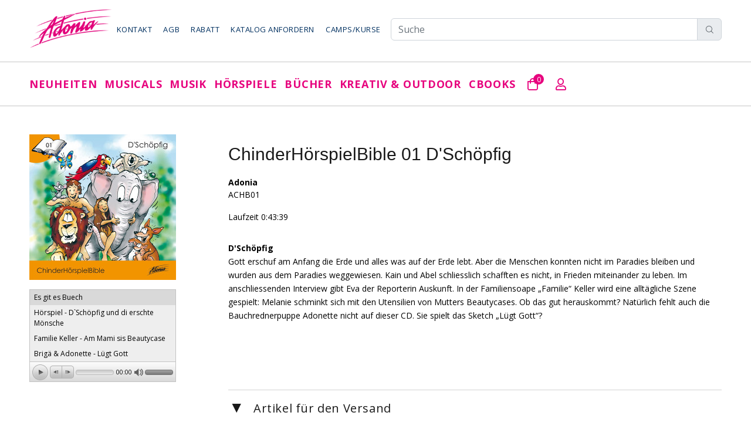

--- FILE ---
content_type: text/html; charset=UTF-8
request_url: https://www.adoniashop.ch/ChinderH%C3%83%C2%B6rspielBible-01-DSch%C3%83%C2%B6pfig/Artikel/ACHB01
body_size: 13443
content:

<!DOCTYPE html>
<html lang="de">
<head>
    <meta http-equiv="Content-Security-Policy" content="script-src &#039;self&#039; https://www.googletagmanager.com https://www.google.com/recaptcha/ https://connect.facebook.net https://stackpath.bootstrapcdn.com https://cdn.datatables.net/ &#039;nonce-nme5C9K4mPRWZbFOH1JBwQ==&#039;; img-src &#039;self&#039; data: blob: https://www.facebook.com https://cdn.jsdelivr.net http://medien.ubitweb.de/ https://medien.ubitweb.de/ https://www.adoniashop.ch/administration/upload/ https://www.adoniashop.ch/ https://www.adonia.ch/; font-src &#039;self&#039; https://fonts.gstatic.com https://cdn.jsdelivr.net; connect-src &#039;self&#039; https://checkout.postfinance.ch https://www.facebook.com/tr/ https://cdn.datatables.net/plug-ins/9dcbecd42ad/i18n/German.json https://checkout.postfinance.ch; frame-src &#039;self&#039; https://www.google.com/recaptcha/api2/anchor https://www.youtube-nocookie.com; object-src &#039;none&#039;; form-action &#039;self&#039; https://checkout.postfinance.ch; base-uri &#039;none&#039;; style-src &#039;self&#039; &#039;unsafe-inline&#039; https://stackpath.bootstrapcdn.com https://fonts.googleapis.com https://cdn.jsdelivr.net https://cdn.datatables.net/; style-src-elem &#039;self&#039; &#039;unsafe-inline&#039; https://stackpath.bootstrapcdn.com https://fonts.googleapis.com https://cdn.jsdelivr.net https://cdn.datatables.net/;">
            <!-- Global site tag (gtag.js) - Google Analytics -->
        <!-- Google tag (gtag.js) -->
        <script async src="https://www.googletagmanager.com/gtag/js?id=G-MCGX4VGWG0" nonce="nme5C9K4mPRWZbFOH1JBwQ=="></script>
        <script nonce="nme5C9K4mPRWZbFOH1JBwQ==">
            window.dataLayer = window.dataLayer || [];

            function gtag() {
                dataLayer.push(arguments);
            }

            gtag('js', new Date());
            gtag('config', 'G-MCGX4VGWG0');
        </script>
        <meta charset="utf-8">
    <script nonce="nme5C9K4mPRWZbFOH1JBwQ==" type="application/ld+json" nonce="nme5C9K4mPRWZbFOH1JBwQ==">
    {
        "@context": "https://schema.org",
        "@type": "WebSite",
        "url": "https://www.adoniashop.ch",
        "potentialAction": {
            "@type": "SearchAction",
            "target": {
                "@type": "EntryPoint",
                "urlTemplate": "https://www.adoniashop.ch/Adonia/Suche/Suchen?adonia_search={adonia_search}"
            },
            "query-input": "required name=adonia_search"
        }
    }
    </script>
    <script nonce="nme5C9K4mPRWZbFOH1JBwQ==">
        !function(f,b,e,v,n,t,s) {if(f.fbq)return;n=f.fbq=function(){n.callMethod?
            n.callMethod.apply(n,arguments):n.queue.push(arguments)};
            if(!f._fbq)f._fbq=n;n.push=n;n.loaded=!0;n.version='2.0';
            n.queue=[];t=b.createElement(e);t.async=!0;
            t.src=v;s=b.getElementsByTagName(e)[0];
            s.parentNode.insertBefore(t,s)}(window, document,'script',
            'https://connect.facebook.net/en_US/fbevents.js');
        fbq('init', '1112348963197669');
        fbq('track', 'PageView');
    </script>
    <noscript nonce="nme5C9K4mPRWZbFOH1JBwQ==">
        <img src="https://www.facebook.com/tr?id=1112348963197669&ev=PageView&noscript=1" height="1" width="1" style="display:none"/>
    </noscript>

    <meta name="description" content="D&#39;SchöpfigGott erschuf am Anfang die Erde und alles was auf der Erde lebt. Aber die Menschen konnten nicht im Paradies bleiben und wurden aus dem Paradies weggewiesen. Kain und Abel schliesslich schafften es nicht, in Frieden miteinander zu leben. Im anschliessenden Interview gibt Eva der Reporterin Auskunft. In der Familiensoape „Familie“ Keller wird eine alltägliche Szene gespielt: Melanie schminkt sich mit den Utensilien von Mutters Beautycases. Ob das gut herauskommt? Natürlich fehlt auch die Bauchrednerpuppe Adonette nicht auf dieser CD. Sie spielt das Sketch „Lügt Gott“? " /><meta property="og:title" content=" - ChinderHörspielBible 01 D'Schöpfig" /><meta property="og:type" content="product" /><meta property="og:url" content="https://www.adoniashop.ch/ChinderHörspielBible-01-DSchöpfig/Artikel/ACHB01" /><meta property="og:site_name" content="Adonia Verlag" /><meta property="og:description" content="D&#39;SchöpfigGott erschuf am Anfang die Erde und alles was auf der Erde lebt. Aber die Menschen konnten nicht im Paradies bleiben und wurden aus dem Paradies weggewiesen. Kain und Abel schliesslich schafften es nicht, in Frieden miteinander zu leben. Im anschliessenden Interview gibt Eva der Reporterin Auskunft. In der Familiensoape „Familie“ Keller wird eine alltägliche Szene gespielt: Melanie schminkt sich mit den Utensilien von Mutters Beautycases. Ob das gut herauskommt? Natürlich fehlt auch die Bauchrednerpuppe Adonette nicht auf dieser CD. Sie spielt das Sketch „Lügt Gott“? " /><meta property="og:image" content="https://www.adoniashop.ch/cover/434ae086e2b89358ac5a2fe61db1354.jpg" /><meta name="keywords" content="" /><title>Adonia Verlag: ChinderHörspielBible 01 D'Schöpfig</title>    <meta name="author" content="">
    <meta name="viewport" content="width=device-width, initial-scale=1, shrink-to-fit=no">

    <link rel='stylesheet' href="/bundles/i-87e3a287.css">
    <script src="/bundles/i-11732401.js" type='text/javascript' nonce="nme5C9K4mPRWZbFOH1JBwQ=="></script>

    <link rel="stylesheet" href="/css/style.css">
    <link rel="stylesheet" href="/css/index.css">
    <link rel="stylesheet" href="/css/search.css">
    <link rel="stylesheet" href="/css/custom.css">
    <link rel="stylesheet" href="/css/orderOverview.css">
    <link rel="stylesheet" href="/css/product.css">

            <link rel="stylesheet" type="text/css" href="//cdn.jsdelivr.net/npm/slick-carousel@1.8.1/slick/slick.css"/>
        <link rel="stylesheet" type="text/css" href="/css/slick-theme.css"/>
        <script type="text/javascript" src="//cdn.jsdelivr.net/npm/slick-carousel@1.8.1/slick/slick.min.js" nonce="nme5C9K4mPRWZbFOH1JBwQ=="></script>
        <style>
        </style>
        </head>
<body>
<header>
    <!-- tt-mobile menu -->
<nav class="panel-menu mobile-main-menu">
    <ul>
        <li>
            <a href="/">Startseite</a>
        </li>
        <li><a href='/Neuheiten/Kategorie/100000'>Neuheiten</a><ul><li><a href='/Neuheiten/Kategorie/100000' style='font-weight: bold;'>Neuheiten</a></li><li><a href='/Adonia/Produkte/Topseller' style='font-weight: bold;'>Topseller</a></li><li><a href='/Adonia-Kollektion/Kategorie/810000' style='font-weight: bold;'>Adonia-Kollektion</a></li></ul></li><li><a href='/Adonia/Übersicht/Musicals'>Musicals</a><ul><li><a href='/Adonia/Übersicht/Bibelmusicals' style='font-weight: bold;'>Bibel</a><ul><li><a href='/Schweizerdeutsch/Kategorie/200100'>Schweizerdeutsch</a></li><li><a href='/Hochdeutsch/Kategorie/200200'>Hochdeutsch</a></li><li><a href='/Francais-English/Kategorie/200300'>Francais/English</a></li></ul></li><li><a href='/Adonia/Übersicht/Weihnachtsmusicals' style='font-weight: bold;'>Weihnachten</a><ul><li><a href='/Kindergarten/Kategorie/211000'>Kindergarten</a></li><li><a href='/Primarschule/Kategorie/212000'>Primarschule</a></li><li><a href='/Altersgemischte-Gruppen/Kategorie/213000'>Altersgemischte Gruppen</a></li></ul></li><li><a href='/Adonia/Übersicht/Schulmusicals' style='font-weight: bold;'>Schule</a><ul><li><a href='/Kindergarten/Kategorie/221000'>Kindergarten</a></li><li><a href='/Primarstufe/Kategorie/222000'>Primarstufe</a></li><li><a href='/Mittelstufe/Kategorie/223000'>Mittelstufe</a></li></ul></li></ul></li><li><a href='/Adonia/Übersicht/Musik'>Musik</a><ul><li><a href='/Adonia/Übersicht/Musik-für-den-Gebrauch-in-Kirchen' style='font-weight: bold;'>Kirche</a><ul><li><a href='/Worship-übrige/Kategorie/320000'>Worship</a></li><li><a href='/Worship-Adonia/Kategorie/300000'>Worship Adonia</a></li><li><a href='/Worship-Kinder/Kategorie/310000'>Worship Kinder</a></li><li><a href='/Weihnachten/Kategorie/380000'>Weihnachten</a></li><li><a href='/Christof-Fankhauser/Kategorie/390000'>Christof Fankhauser</a></li><li><a href='/Instrumentalmusik/Kategorie/360000'>Instrumentalmusik</a></li><li><a href='/Übrige-Musikproduktionen/Kategorie/370000'>Übrige Musik</a></li></ul></li><li><a href='/Adonia/Übersicht/Musik-für-den-Gebrauch-in-Schulen' style='font-weight: bold;'>Schule</a><ul><li><a href='/Fidimaa-Lernlieder/Kategorie/340000'>Fidimaa Lernlieder</a></li><li><a href='/Singen-in-der-Schule/Kategorie/341000'>Singen in der Schule</a></li><li><a href='/Musikunterricht-Volkstänze/Kategorie/330000'>Musikunterricht</a></li><li><a href='/Andrew-Bond/Kategorie/350000'>Andrew Bond</a></li><li><a href='/Musikinstrumente/Kategorie/770000'>Musikinstrumente</a></li><li><a href='/Weihnachten-Schule/Kategorie/351000'>Weihnachten Schule</a></li></ul></li></ul></li><li><a href='/Adonia/Übersicht/Hörspiele'>Hörspiele</a><ul><li><a href='/Hörspiele-ab-4-Jahre/Kategorie/411000' style='font-weight: bold;'>Hörspiele ab 4 Jahre</a></li><li><a href='/Hörspiele-ab-6-Jahre/Kategorie/412000' style='font-weight: bold;'>Hörspiele ab 6 Jahre</a></li><li><a href='/Hörspiele-ab-8-Jahre/Kategorie/413000' style='font-weight: bold;'>Hörspiele ab 8 Jahre</a></li><li><a href='/Hörspiele-ab-10-Jahre/Kategorie/414000' style='font-weight: bold;'>Hörspiele ab 10 Jahre</a></li><li><a href='/Advent-Weihnachten/Kategorie/420000' style='font-weight: bold;'>Advent und Weihnachten</a></li><li><a href='/Adonette-Puppentheater/Kategorie/430000' style='font-weight: bold;'>Adonette und Puppentheater</a></li><li><a>Bibelserien<ul><li><a href='/ChinderHörspielBible/Kategorie/400000'>ChinderHörspielBible</a></li><li><a href='/Hörbible-für-di-Chliine/Kategorie/440000'>Hörbible für di Chliine</a></li></ul></a></li><li><a>Hörspielserien<ul><li><a href='/Jan-und-Co/Kategorie/441000'>Jan & Co.</a></li><li><a href='/Pferdehof-Klosterberg/Kategorie/442000'>Pferdehof Klosterberg</a></li><li><a href='/Gfuchst/Kategorie/443000'>Gfuchst</a></li><li><a href='/3-Fründe/Kategorie/444000'>3 Fründe</a></li><li><a href='/Kaminski-Kids/Kategorie/445000'>Kaminski Kids</a></li><li><a href='/De-töönendi-Adväntskaländer/Kategorie/446000'>De töönendi Adväntskaländer</a></li></ul></a></li></ul></li><li><a href='/Adonia/Übersicht/Bücher'>Bücher</a><ul><li><a>Bücher zur Bibel<ul><li><a href='/Kinderbibeln/Kategorie/521000'>Kinderbibeln</a></li><li><a href='/Bilderbücher-Bibel/Kategorie/522000'>Bilderbücher Bibel</a></li><li><a href='/Mini-Bibel-Büchlein/Kategorie/523000'>Kartonierte Bilderbücher Bibel</a></li><li><a href='/Kreatives-zur-Bibel/Kategorie/540000'>Kreatives zur Bibel</a></li><li><a href='/Kartonierte Bilderbücher Bibel/Kategorie/500000'>Mini-Bibel Büchlein</a></li><li><a href='/Bibel-Comic/Kategorie/531000'>Bibel-Comic</a></li></ul></a></li><li><a>Kirchen und Familien<ul><li><a href='/Jugendbücher-Kinderkrimi/Kategorie/530000'>Jugendbücher / Kinderkrimi</a></li><li><a href='/Ratgeber/Kategorie/570000'>Adonia Bücher für Erwachsene</a></li><li><a href='/Mosaicstones/Kategorie/552200'>Christliche Lebenshilfe, Biografien usw.</a></li><li><a href='/Fredy-Staub/Kategorie/552300'>Fredy Staub</a></li></ul></a></li><li><a>Schulen und Familien<ul><li><a href='/Bilderbücher/Kategorie/510000'>Bilderbücher</a></li><li><a href='/Weihnachtsbilderbücher/Kategorie/520000'>Weihnachtsbilderbücher</a></li><li><a href='/Singbücher-Instrumentalmusik/Kategorie/554000'>Singbücher / Instrumentalmusik</a></li><li><a href='/rex-Verlag/Kategorie/552000'>Bücher Schule, Gruppen</a></li><li><a href='/Schnäppchenbücher/Kategorie/501000'>Schnäppchenbücher</a></li><li><a href='/Mini-Bilder-Büchlein/Kategorie/503300'>Mini-Bilder-Büchlein</a></li><li><a href='/Postkarten/Kategorie/502800'>Postkarten</a></li></ul></a></li></ul></li><li><a href='/Adonia/Übersicht/Kreativ-Outdoor'>Kreativ & Outdoor</a><ul><li><a href='/Adonia/Übersicht/Farben' style='font-weight: bold;'>Farben</a><ul><li><a href='/Bastelfarben/Kategorie/701000'>Bastelfarben</a></li><li><a href='/Textilfarben/Kategorie/702000'>Textilfarben</a></li><li><a href='/Schminkfarben/Kategorie/703000'>Schminkfarben</a></li><li><a href='/Malzubehör/Kategorie/709000'>Malzubehör</a></li></ul></li><li><a href='/Adonia/Übersicht/Werken' style='font-weight: bold;'>Werken & Basteln</a><ul><li><a href='/Gips-Ton-Speckstein/Kategorie/711000'>Gips, Ton & Speckstein</a></li><li><a href='/Kerzenziehen-Kerzengiessen/Kategorie/712000'>Kerzenziehen, -giessen</a></li><li><a href='/Bastelpapier-Drachenstoff/Kategorie/713000'>Bastelpapier & Drachenstoff</a></li><li><a href='/Leim/Kategorie/714000'>Leim</a></li><li><a href='/Geburtstafeln/Kategorie/820000'>Geburtstafeln</a></li></ul></li><li><a href='/Adonia/Übersicht/Outdoor' style='font-weight: bold;'>Outdoor</a><ul><li><a href='/Trekkingzubehör/Kategorie/723000'>Outdoor, Trekking</a></li></ul></li><li><a href='/Adonia/Übersicht/Freizeit' style='font-weight: bold;'>Freizeit, Spiel + Sport</a><ul><li><a href='/Jonglieren-Balancieren/Kategorie/731000'>Jonglieren + Balancieren</a></li><li><a href='/Games-Fun/Kategorie/732000'>Games & Fun</a></li><li><a href='/Sportartikel/Kategorie/735000'>Sportartikel</a></li><li><a href='/Stiftung-Brändi/Kategorie/760000'>Stiftung Br&auml;ndi</a></li></ul></li><li><a href='/Adonia/Übersicht/Handpuppen' style='font-weight: bold;'>Handpuppen & Zubehör</a><ul><li><a href='/Kumquats-Handpuppen/Kategorie/751000'>Kumquats Handpuppen</a></li><li><a href='/Tierhandpuppen/Kategorie/753000'>Tierhandpuppen</a></li></ul></li></ul></li><li><a href='/Artikel/cBooks'>cBooks</a></li>
    <li><a href="/Kunde/Konto/Anzeigen">Mein Konto</a></li>
    <li><a href="/Kunde/Kontakt/0">Kontakt</a></li>
    <li><a href="/Adonia/Webseite/AGB">AGB</a></li>
    <li><a href="/Kunde/Katalog/0">Katalog anfordern</a></li>
    <li><a href="http://www.adonia.ch/">Camps/Kurse</a></li>
    <li><a href="https://streaming.adonia.ch/">Streaming</a></li>
    </ul>
    <div class="mm-navbtn-names">
        <div class="mm-closebtn">Schliessen</div>
        <div class="mm-backbtn">Zurück</div>
    </div>
</nav>
<!-- tt-mobile-header -->
<div class="tt-mobile-header">
    <div class="container-fluid">
        <div class="tt-header-row">
            <div class="tt-mobile-parent-menu">
                <div class="tt-menu-toggle">
                    <i class="icon-03"></i>
                </div>
            </div>
            <div class="row">
            <div class="tt-logo-container">
                <!-- mobile logo -->
                <a href="/" class="tt-logo"><img src="/images/logo.png" alt=""></a>
                <!-- /mobile logo -->
            </div>
        </div>
            <!-- search -->
            <div class="tt-mobile-parent-search tt-parent-box"></div>
            <!-- /search -->
            <!-- cart -->
            <div class="tt-mobile-parent-cart tt-parent-box"></div>
            <!-- /cart -->
            <!-- account -->
            <div class="tt-mobile-parent-account tt-parent-box"></div>
            <!-- /account -->
            <!-- currency -->
            <div class="tt-mobile-parent-multi tt-parent-box"></div>
            <!-- /currency -->
        </div>
    </div>
    <div class="container-fluid tt-top-line">

    </div>
</div>
    <!-- tt-desktop-header -->
    <div class="tt-desktop-header">
        <div class="container">
    <div class="tt-header-holder">
        <div class="tt-obj-logo">
            <!-- logo -->
            <a href="/" class="tt-logo tt-logo-alignment"><img src="/images/logo.png" alt=""></a>
            <!-- /logo -->
        </div>
        <div class="tt-col-obj tt-obj-menu obj-aligment-right">
            <!-- tt-menu -->
            <div sclass="">
                <div class="tt-desctop-menu-2">
                    <nav>
                        <ul>
                            <li class="dropdown">
                                <a href="/Kunde/Kontakt/0" id="kontakt">Kontakt</a>
                            </li>
                            <li class="dropdown">
                                <a href="/Adonia/Webseite/AGB" id="agb">AGB</a>
                            </li>
                            <li class="dropdown">
                                <a href="/Adonia/Webseite/Rabatt" id="rabatt">Rabatt</a>
                            </li>
                            <li class="dropdown">
                                <a href="/Kunde/Katalog/0" id="katalog">Katalog anfordern</a>
                            </li>
                            <li class="dropdown">
                                <a href="https://www.adonia.ch" id="camps">Camps/Kurse</a>
                            </li>
                        </ul>
                    </nav>
                </div>
            </div>
            <!-- /tt-menu -->
        </div>
        <div class="tt-obj-options obj-move-right flex-1">
            <form action="/Adonia/Suche/Suchen" method="POST" id="suche">
                <div class="input-group">
                    <input type="search" class="form-control" placeholder="Suche" name="adonia_search" aria-label="Adonia Shop durchsuchen" required>
                    <div class="input-group-append">
                        <button type="submit" class="input-group-text" style='cursor: pointer'>
                            <i class="icon-f-85"></i>
                        </button>
                    </div>
                </div>
            </form>
        </div>
    </div>
</div>
<div class="tt-color-scheme-01">
    <div class="container">
        <div class="tt-header-holder">
            <div class="tt-obj-menu">
                <!-- tt-menu -->
                <div class="tt-desctop-parent-menu tt-parent-box w-100">
                    <div class="tt-desctop-menu w-100">
                        <nav>
                            <ul class="d-flex justify-content-between">
                                <li class="dropdown">
    <a href='/Neuheiten/Kategorie/100000'>Neuheiten</a>
        <div class="dropdown-menu ">
            <div class="row">
                <div class="col-lg-12">
                    <div class="row tt-col-list">
                        <div class="col-lg-12"><ul class="tt-megamenu-submenu" style="margin-bottom: 10px;"><li><a href="/Neuheiten/Kategorie/100000">Neuheiten</a></li><li><a href="/Adonia/Produkte/Topseller">Topseller</a></li><li><a href="/Adonia-Kollektion/Kategorie/810000">Adonia-Kollektion</a></li></ul></div>
                        
                    </div>
                </div>
            </div>
        </div>
    </li><li class="dropdown">
    <a href='/Adonia/Übersicht/Musicals'>Musicals</a>
        <div class="dropdown-menu w-50">
            <div class="row">
                <div class="col-lg-12">
                    <div class="row tt-col-list">
                        <div class="col-lg-6">    <a href="/Adonia/Übersicht/Bibelmusicals" class="tt-title-submenu" style="height: fit-content;">
        Bibel
    </a><ul class="tt-megamenu-submenu" style="margin-bottom: 10px;"><li><a href="/Schweizerdeutsch/Kategorie/200100">Schweizerdeutsch</a></li><li><a href="/Hochdeutsch/Kategorie/200200">Hochdeutsch</a></li><li><a href="/Francais-English/Kategorie/200300">Francais/English</a></li></ul></div>
                        <div class="col-lg-6">    <a href="/Adonia/Übersicht/Weihnachtsmusicals" class="tt-title-submenu" style="height: fit-content;">
        Weihnachten
    </a><ul class="tt-megamenu-submenu" style="margin-bottom: 10px;"><li><a href="/Kindergarten/Kategorie/211000">Kindergarten</a></li><li><a href="/Primarschule/Kategorie/212000">Primarschule</a></li><li><a href="/Altersgemischte-Gruppen/Kategorie/213000">Altersgemischte Gruppen</a></li></ul>    <a href="/Adonia/Übersicht/Schulmusicals" class="tt-title-submenu" style="height: fit-content;">
        Schule
    </a><ul class="tt-megamenu-submenu" style="margin-bottom: 10px;"><li><a href="/Kindergarten/Kategorie/221000">Kindergarten</a></li><li><a href="/Primarstufe/Kategorie/222000">Primarstufe</a></li><li><a href="/Mittelstufe/Kategorie/223000">Mittelstufe</a></li></ul></div>
                    </div>
                </div>
            </div>
        </div>
    </li><li class="dropdown">
    <a href='/Adonia/Übersicht/Musik'>Musik</a>
        <div class="dropdown-menu w-50">
            <div class="row">
                <div class="col-lg-12">
                    <div class="row tt-col-list">
                        <div class="col-lg-6">    <a href="/Adonia/Übersicht/Musik-für-den-Gebrauch-in-Kirchen" class="tt-title-submenu" style="height: fit-content;">
        Kirche
    </a><ul class="tt-megamenu-submenu" style="margin-bottom: 10px;"><li><a href="/Worship-übrige/Kategorie/320000">Worship</a></li><li><a href="/Worship-Adonia/Kategorie/300000">Worship Adonia</a></li><li><a href="/Worship-Kinder/Kategorie/310000">Worship Kinder</a></li><li><a href="/Weihnachten/Kategorie/380000">Weihnachten</a></li><li><a href="/Christof-Fankhauser/Kategorie/390000">Christof Fankhauser</a></li><li><a href="/Instrumentalmusik/Kategorie/360000">Instrumentalmusik</a></li><li><a href="/Übrige-Musikproduktionen/Kategorie/370000">Übrige Musik</a></li></ul></div>
                        <div class="col-lg-6">    <a href="/Adonia/Übersicht/Musik-für-den-Gebrauch-in-Schulen" class="tt-title-submenu" style="height: fit-content;">
        Schule
    </a><ul class="tt-megamenu-submenu" style="margin-bottom: 10px;"><li><a href="/Fidimaa-Lernlieder/Kategorie/340000">Fidimaa Lernlieder</a></li><li><a href="/Singen-in-der-Schule/Kategorie/341000">Singen in der Schule</a></li><li><a href="/Musikunterricht-Volkstänze/Kategorie/330000">Musikunterricht</a></li><li><a href="/Andrew-Bond/Kategorie/350000">Andrew Bond</a></li><li><a href="/Musikinstrumente/Kategorie/770000">Musikinstrumente</a></li><li><a href="/Weihnachten-Schule/Kategorie/351000">Weihnachten Schule</a></li></ul></div>
                    </div>
                </div>
            </div>
        </div>
    </li><li class="dropdown">
    <a href='/Adonia/Übersicht/Hörspiele'>Hörspiele</a>
        <div class="dropdown-menu w-50">
            <div class="row">
                <div class="col-lg-12">
                    <div class="row tt-col-list">
                        <div class="col-lg-6"><ul class="tt-megamenu-submenu" style="margin-bottom: 10px;"><li><a href="/Hörspiele-ab-4-Jahre/Kategorie/411000">Hörspiele ab 4 Jahre</a></li><li><a href="/Hörspiele-ab-6-Jahre/Kategorie/412000">Hörspiele ab 6 Jahre</a></li><li><a href="/Hörspiele-ab-8-Jahre/Kategorie/413000">Hörspiele ab 8 Jahre</a></li><li><a href="/Hörspiele-ab-10-Jahre/Kategorie/414000">Hörspiele ab 10 Jahre</a></li><li><a href="/Advent-Weihnachten/Kategorie/420000">Advent und Weihnachten</a></li><li><a href="/Adonette-Puppentheater/Kategorie/430000">Adonette und Puppentheater</a></li></ul></div>
                        <div class="col-lg-6">    <p class="tt-title-submenu no-hover" style="height: fit-content; &:hover {color: black !important}">
        Bibelserien
    </p><ul class="tt-megamenu-submenu" style="margin-bottom: 10px;"><li><a href="/ChinderHörspielBible/Kategorie/400000">ChinderHörspielBible</a></li><li><a href="/Hörbible-für-di-Chliine/Kategorie/440000">Hörbible für di Chliine</a></li></ul>    <p class="tt-title-submenu no-hover" style="height: fit-content; &:hover {color: black !important}">
        Hörspielserien
    </p><ul class="tt-megamenu-submenu" style="margin-bottom: 10px;"><li><a href="/Jan-und-Co/Kategorie/441000">Jan & Co.</a></li><li><a href="/Pferdehof-Klosterberg/Kategorie/442000">Pferdehof Klosterberg</a></li><li><a href="/Gfuchst/Kategorie/443000">Gfuchst</a></li><li><a href="/3-Fründe/Kategorie/444000">3 Fründe</a></li><li><a href="/Kaminski-Kids/Kategorie/445000">Kaminski Kids</a></li><li><a href="/De-töönendi-Adväntskaländer/Kategorie/446000">De töönendi Adväntskaländer</a></li></ul></div>
                    </div>
                </div>
            </div>
        </div>
    </li><li class="dropdown">
    <a href='/Adonia/Übersicht/Bücher'>Bücher</a>
        <div class="dropdown-menu w-50">
            <div class="row">
                <div class="col-lg-12">
                    <div class="row tt-col-list">
                        <div class="col-lg-6">    <p class="tt-title-submenu no-hover" style="height: fit-content; &:hover {color: black !important}">
        Bücher zur Bibel
    </p><ul class="tt-megamenu-submenu" style="margin-bottom: 10px;"><li><a href="/Kinderbibeln/Kategorie/521000">Kinderbibeln</a></li><li><a href="/Bilderbücher-Bibel/Kategorie/522000">Bilderbücher Bibel</a></li><li><a href="/Mini-Bibel-Büchlein/Kategorie/523000">Kartonierte Bilderbücher Bibel</a></li><li><a href="/Kartonierte Bilderbücher Bibel/Kategorie/500000">Mini-Bibel Büchlein</a></li><li><a href="/Bibel-Comic/Kategorie/531000">Bibel-Comic</a></li></ul></div>
                        <div class="col-lg-6">    <p class="tt-title-submenu no-hover" style="height: fit-content; &:hover {color: black !important}">
        Kirchen und Familien
    </p><ul class="tt-megamenu-submenu" style="margin-bottom: 10px;"><li><a href="/Jugendbücher-Kinderkrimi/Kategorie/530000">Jugendbücher / Kinderkrimi</a></li><li><a href="/Ratgeber/Kategorie/570000">Adonia Bücher für Erwachsene</a></li><li><a href="/Mosaicstones/Kategorie/552200">Christliche Lebenshilfe, Biografien usw.</a></li><li><a href="/Fredy-Staub/Kategorie/552300">Fredy Staub</a></li></ul>    <p class="tt-title-submenu no-hover" style="height: fit-content; &:hover {color: black !important}">
        Schulen und Familien
    </p><ul class="tt-megamenu-submenu" style="margin-bottom: 10px;"><li><a href="/Bilderbücher/Kategorie/510000">Bilderbücher</a></li><li><a href="/Weihnachtsbilderbücher/Kategorie/520000">Weihnachtsbilderbücher</a></li><li><a href="/Singbücher-Instrumentalmusik/Kategorie/554000">Singbücher / Instrumentalmusik</a></li><li><a href="/rex-Verlag/Kategorie/552000">Bücher Schule, Gruppen</a></li><li><a href="/Schnäppchenbücher/Kategorie/501000">Schnäppchenbücher</a></li><li><a href="/Mini-Bilder-Büchlein/Kategorie/503300">Mini-Bilder-Büchlein</a></li><li><a href="/Postkarten/Kategorie/502800">Postkarten</a></li></ul></div>
                    </div>
                </div>
            </div>
        </div>
    </li><li class="dropdown">
    <a href='/Adonia/Übersicht/Kreativ-Outdoor'>Kreativ & Outdoor</a>
        <div class="dropdown-menu w-50">
            <div class="row">
                <div class="col-lg-12">
                    <div class="row tt-col-list">
                        <div class="col-lg-6">    <a href="/Adonia/Übersicht/Farben" class="tt-title-submenu" style="height: fit-content;">
        Farben
    </a><ul class="tt-megamenu-submenu" style="margin-bottom: 10px;"><li><a href="/Bastelfarben/Kategorie/701000">Bastelfarben</a></li><li><a href="/Textilfarben/Kategorie/702000">Textilfarben</a></li><li><a href="/Schminkfarben/Kategorie/703000">Schminkfarben</a></li><li><a href="/Malzubehör/Kategorie/709000">Malzubehör</a></li></ul>    <a href="/Adonia/Übersicht/Werken" class="tt-title-submenu" style="height: fit-content;">
        Werken & Basteln
    </a><ul class="tt-megamenu-submenu" style="margin-bottom: 10px;"><li><a href="/Gips-Ton-Speckstein/Kategorie/711000">Gips, Ton & Speckstein</a></li><li><a href="/Kerzenziehen-Kerzengiessen/Kategorie/712000">Kerzenziehen, -giessen</a></li><li><a href="/Bastelpapier-Drachenstoff/Kategorie/713000">Bastelpapier & Drachenstoff</a></li><li><a href="/Leim/Kategorie/714000">Leim</a></li><li><a href="/Geburtstafeln/Kategorie/820000">Geburtstafeln</a></li></ul></div>
                        <div class="col-lg-6">    <a href="/Adonia/Übersicht/Outdoor" class="tt-title-submenu" style="height: fit-content;">
        Outdoor
    </a><ul class="tt-megamenu-submenu" style="margin-bottom: 10px;"><li><a href="/Trekkingzubehör/Kategorie/723000">Outdoor, Trekking</a></li></ul>    <a href="/Adonia/Übersicht/Freizeit" class="tt-title-submenu" style="height: fit-content;">
        Freizeit, Spiel + Sport
    </a><ul class="tt-megamenu-submenu" style="margin-bottom: 10px;"><li><a href="/Jonglieren-Balancieren/Kategorie/731000">Jonglieren + Balancieren</a></li><li><a href="/Games-Fun/Kategorie/732000">Games & Fun</a></li><li><a href="/Sportartikel/Kategorie/735000">Sportartikel</a></li><li><a href="/Stiftung-Brändi/Kategorie/760000">Stiftung Br&auml;ndi</a></li></ul>    <a href="/Adonia/Übersicht/Handpuppen" class="tt-title-submenu" style="height: fit-content;">
        Handpuppen & Zubehör
    </a><ul class="tt-megamenu-submenu" style="margin-bottom: 10px;"><li><a href="/Kumquats-Handpuppen/Kategorie/751000">Kumquats Handpuppen</a></li><li><a href="/Tierhandpuppen/Kategorie/753000">Tierhandpuppen</a></li></ul></div>
                    </div>
                </div>
            </div>
        </div>
    </li><li class="dropdown">
    <a href="/Artikel/cBooks">cBooks</a>
</li>                                <!-- /tt-search -->
                                <!-- tt-cart -->
                                <li class="tt-megamenu-col-01">
                                    <div class="tt-desctop-parent-cart tt-parent-box" id="cart" style="margin-left: 20px;">
    <div class="tt-cart tt-dropdown-obj" data-tooltip="Warenkorb" data-tposition="bottom">
        <button class="tt-dropdown-toggle">
            <i class="far fa-shopping-bag" style="color: #e7037e!important; margin-right: 0"></i>
            <span class="tt-badge-cart">0</span>
        </button>
        <div class="tt-dropdown-menu">
            <div class="tt-mobile-add">
                <h6 class="tt-title">Warenkorb</h6>
                <button class="tt-close">Schliessen</button>
            </div>
            <div class="tt-dropdown-inner">
                <div class="tt-cart-layout">
                    <div class="tt-cart-content">
                        <div class="alert alert-info">Der Warenkorb ist noch leer</div>                    </div>
                </div>
            </div>
        </div>
    </div>
</div>
                                </li>
                                <!-- /tt-cart -->
                                <!-- tt-account -->
                                <li class="tt-megamenu-col-01">
                                    <div class="tt-desctop-parent-account tt-parent-box">
                                        <div class="tt-account tt-dropdown-obj">
                                            <button class="tt-dropdown-toggle" data-tooltip="Mein Konto" data-tposition="bottom" style="margin-left: 20px;"><i class="far fa-user"
                                                    style="margin-left: 10px; color: #e7037e!important;"></i>
                                            </button>
                                            <div class="tt-dropdown-menu">
                                                <div class="tt-mobile-add">
                                                    <button class="tt-close">Schliessen</button>
                                                </div>
                                                <div class="tt-dropdown-inner">
                                                    <ul style="line-height: 150%;">
                                                        <li><a href="/Kunde/Konto/Anzeigen"><i class="far fa-user fa-fw" style="width: 20px; margin-right: 20px;"></i>Mein Konto</a></li>
                                                                                                                <li><a href="/Kunde/Sprache/Deutsch"><i class="far fa-repeat fa-fw" style="width: 20px; margin-right: 20px;"></i>DE (Deutsch)</a></li>
                                                        <li><a href="/Kunde/Sprache/Francais"><i class="far fa-repeat fa-fw" style="width: 20px; margin-right: 20px;"></i>FR (Francais)</a></li>
                                                    </ul>
                                                </div>
                                            </div>
                                        </div>
                                    </div>
                                </li>
                                <li class="tt-megamenu-col-01">
                                    <div class="tt-desctop-parent-search tt-parent-box">
                                        <div class="tt-search tt-dropdown-obj">
                                            <button type="button" class="tt-dropdown-toggle" data-tooltip="Search" data-tposition="bottom">
                                                <i class="icon-f-85"></i>
                                            </button>
                                            <div class="tt-dropdown-menu">
                                                <div class="container">
                                                    <div class="tt-col">
                                                        <form action="/Adonia/Suche/Suchen" method="POST">
                                                            <div class="input-group">
                                                                <input type="search" name="adonia_search" id="adonia_search" class="form-control" placeholder="Suche" style="border: 1px solid #e9ecef; padding: 5px; width: 80%;" aria-label='Adonia Shop durchsuchen' required>
                                                                <div class="input-group-append">
                                                                    <button type="submit" class="input-group-text" style='cursor: pointer'>
                                                                        <i class="icon-f-85"></i>
                                                                    </button>
                                                                </div>
                                                            </div>
                                                        </form>
                                                    </div>
                                                    <div class="tt-col">
                                                        <button class="tt-btn-close icon-g-80"></button>
                                                    </div>
                                                </div>
                                            </div>
                                        </div>
                                    </div>
                                </li>
                                <!-- /tt-account -->
                                <!-- tt-langue and tt-currency -->
                            </ul>
                        </nav>
                    </div>
                </div>
                <!-- /tt-menu -->
            </div>
        </div>
    </div>
    </div>
    <!-- stuck nav -->
<div class="tt-stuck-nav">
    <div class="container">
        <div class="tt-header-row ">
            <form action="/Adonia/Suche/Suchen" method="POST">
                <div class="tt-stuck-parent-search tt-parent-box"></div>
            </form>
            <div class="tt-stuck-parent-menu"></div>
            <div class="tt-stuck-parent-cart tt-parent-box"></div>
            <div class="tt-stuck-parent-account tt-parent-box"></div>
            <div class="tt-stuck-parent-multi tt-parent-box"></div>
        </div>
    </div>
</div>
</header>

    <div id="tt-pageContent" itemscope itemtype="http://schema.org/Product">
        <div class="container">
            <div class="tt-modal-quickview desctope my-5">
                <div class="row">
                    <div class="col-12 col-md-4 col-lg-3 product-thumbnail-column">
                        <img src="/cover/434ae086e2b89358ac5a2fe61db1354.jpg" itemprop="image" alt="" style="display: none;"><img src="/img.php?mode=cbw&w=250&img=434ae086e2b89358ac5a2fe61db1354.jpg" width="250" alt="" style="display: block; max-width:250px; max-height:400px; width: auto; height: auto;">                        <div class="mt-3 d-none d-md-block" style="width: 250px">
                                                                <audio title="Es  git es Buech" class="panzer-playlist" preload="none">
                                        <source src="/mp3/7ddfe5ce9e05e2194013d218b1ce7a9.mp3" type="audio/mpeg"/>
                                    </audio>
                                                                    <audio title="Hörspiel - D`Schöpfig und di erschte Mönsche" class="panzer-playlist" preload="none">
                                        <source src="/mp3/b0462043303c2ee22246ab11767ecf5.mp3" type="audio/mpeg"/>
                                    </audio>
                                                                    <audio title="Familie Keller - Am Mami sis Beautycase" class="panzer-playlist" preload="none">
                                        <source src="/mp3/4ba59d7c189f4f103ccf68cfbd3c4b8.mp3" type="audio/mpeg"/>
                                    </audio>
                                                                    <audio title="Brigä & Adonette - Lügt Gott" class="panzer-playlist" preload="none">
                                        <source src="/mp3/d094d9cf1d615e8bae6d928219df592.mp3" type="audio/mpeg"/>
                                    </audio>
                                                                    <script nonce="nme5C9K4mPRWZbFOH1JBwQ==">jQuery('audio.panzer-playlist').panzerlist({showdownload: false, show_prev_next: true, theme: 'light', width: 275});</script>
                                                        </div>

                    </div>
                    <div class="col-12 col-md-8 col-lg-9">
                        <div class="tt-product-single-info">
                            <div class="tt-add-info">
                                <strong>
                                    <a href="/index.php?action=search&adonia_search="></a>                                </strong>
                            </div>
                            <h2 class="tt-title" itemprop="name">ChinderHörspielBible 01 D'Schöpfig</h2>
    
    <div class="tt-add-info" style="margin-top: 19px;">
        <strong itemprop="manufacturer">Adonia</strong>
    </div><span style="line-height: 23px;" itemprop="sku">ACHB01<br></span><br>Laufzeit 0:43:39<div class="tt-row-custom-01 align-items-center mt-3"></div>                            <div class="tt-wrapper mt-3 mb-3" style="line-height: 23px;">
                                <span itemprop="description"><p><strong>D&#39;Sch&ouml;pfig<br></strong>Gott erschuf am Anfang die Erde und alles was auf der Erde lebt. Aber die Menschen konnten nicht im Paradies bleiben und wurden aus dem Paradies weggewiesen. Kain und Abel schliesslich schafften es nicht, in Frieden miteinander zu leben. Im anschliessenden Interview gibt Eva der Reporterin Auskunft. In der Familiensoape &bdquo;Familie&ldquo; Keller wird eine allt&auml;gliche Szene gespielt: Melanie schminkt sich mit den Utensilien von Mutters Beautycases. Ob das gut herauskommt? Nat&uuml;rlich fehlt auch die Bauchrednerpuppe Adonette nicht auf dieser CD. Sie spielt das Sketch &bdquo;L&uuml;gt Gott&ldquo;?</p><p>&nbsp;</p></span>                            </div>
                            <div class="mt-3 d-block d-md-none">
                                                                <audio title="Es  git es Buech" class="panzer-playlist" preload="none">
                                            <source src="/mp3/7ddfe5ce9e05e2194013d218b1ce7a9.mp3" type="audio/mpeg"/>
                                    </audio>
                                                                        <audio title="Hörspiel - D`Schöpfig und di erschte Mönsche" class="panzer-playlist" preload="none">
                                            <source src="/mp3/b0462043303c2ee22246ab11767ecf5.mp3" type="audio/mpeg"/>
                                    </audio>
                                                                        <audio title="Familie Keller - Am Mami sis Beautycase" class="panzer-playlist" preload="none">
                                            <source src="/mp3/4ba59d7c189f4f103ccf68cfbd3c4b8.mp3" type="audio/mpeg"/>
                                    </audio>
                                                                        <audio title="Brigä & Adonette - Lügt Gott" class="panzer-playlist" preload="none">
                                            <source src="/mp3/d094d9cf1d615e8bae6d928219df592.mp3" type="audio/mpeg"/>
                                    </audio>
                                                                        <script nonce="nme5C9K4mPRWZbFOH1JBwQ==">jQuery('audio.panzer-playlist').panzerlist({showdownload: false, show_prev_next: true, layout: 'big', theme: 'light', width: 275});</script>
                                </div><table class="w-100 mb-3 mt-1">                            <tbody class="product-section-table">
                            <tr class="product-section-header active" data-toggle="mail-products">
                                <td style="vertical-align: top;" class="p-2">
                                    <h5 class="mt-2"><span class="toggle-icon">▶</span></h5>
                                </td>
                                <td colspan="3">
                                    <h5 class="mt-2">Artikel für den Versand</h5>
                                </td>
                            </tr>
                                <tr class="mail-products" itemprop="offers" itemscope itemtype="http://schema.org/Offer"><td width="5%" class="p-2"></td><td class="p-2 bg-light" "width="40%">
                                             <span itemprop="url" content="https://www.adoniashop.ch/ChinderHörspielBible-01-DSchöpfig/Artikel/ACHB01"></span><span itemprop="availability" content="InStock" /><span itemprop="name" content="ChinderHörspielBible 01 D'Schöpfig - Hörspiel-CD mit Download-Code"></span><span itemprop="price" content="15"></span><span itemprop="priceCurrency" content="CHF"></span><p class="font-weight-bold">Hörspiel-CD mit Download-Code<br><span itemprop="sku" style="font-weight: normal!important;">ACHB01</span></p>
                                                 </td>
                                             <td class="p-2 bg-light" width="30%">
                                             <p class="font-weight-bold lead">CHF 15.00</p>
                                                 </td>
                                             <td class="p-2 bg-light" width="25%">
                                                                                     <form action="/Bestellung/Warenkorb/Einlegen" id="ACHB01" method="POST">
                                        <a href="#" id="ACHB01_button" class="btn btn-lg">
                                            <i class="far fa-shopping-bag"></i>In den Warenkorb
                                        </a>
                                        <script nonce="nme5C9K4mPRWZbFOH1JBwQ==">
                                            document.getElementById('ACHB01_button').addEventListener('click', function(event) {
                                                event.preventDefault();
                                                document.getElementById('ACHB01').submit();
                                            });
                                        </script>

                                            <input type="hidden" name="sub" id="ACHB01_sub" value="ACHB01"/>
                                            <input type="hidden" name="main" id="ACHB01_main" value="PYR6HNXE"/>
                                        </form>
                                            </td>
                                             </tr>
                                                                             </tbody>
                                    <tbody class="product-section-table">
                                        <tr class="product-section-header active" data-toggle="download-products">
                                            <td style="vertical-align: top; width: 5%" class="p-2">
                                                <h5 class="mt-2"><span class="toggle-icon">▶</span></h5>
                                            </td>
                                            <td colspan="3">
                                                <h5 class="mt-2">Artikel für den direkten Download</h5>
                                            </td>
                                    </tr>
                                <tr class="download-products" itemprop="offers" itemscope itemtype="http://schema.org/Offer"><td width="5%" class="p-2"></td><td class="p-2 bg-light" width="40%"><span itemprop="url" content="https://www.adoniashop.ch/ChinderHörspielBible-01-DSchöpfig/Artikel/ACHB01"></span><span itemprop="availability" content="InStock" /><span itemprop="name" content="ChinderHörspielBible 01 D'Schöpfig - Hörspiel-Album"></span><span itemprop="price" content="15"></span><span itemprop="priceCurrency" content="CHF"></span><p class="font-weight-bold">Hörspiel-Album<br><span style="font-weight: normal!important;">ACHB01mp3</span></p></td><td class="p-2 bg-light" width="30%"><p class="font-weight-bold lead">CHF 15.00</p></td><td class="p-2 bg-light" width="25%">                                            <form action="/Bestellung/Warenkorb/Einlegen" id="ACHB01mp3" method="POST">
                                                <a href="#" id="ACHB01mp3_button" class="btn btn-lg">
                                                    <i class="far fa-shopping-bag"></i>In den Warenkorb
                                                </a>
                                                <script nonce="nme5C9K4mPRWZbFOH1JBwQ==">
                                                    document.getElementById('ACHB01mp3_button').addEventListener('click', function(event) {
                                                        event.preventDefault();
                                                        document.getElementById('ACHB01mp3').submit();
                                                    });
                                                </script>
                                                <input type="hidden" name="sub" id="ACHB01mp3_sub" value="ACHB01mp3"/>
                                                <input type="hidden" name="main" id="ACHB01mp3_main" value="PYR6HNXE"/>
                                            </form>
                                            </td></tr>                                </tbody></table>                            <script nonce="nme5C9K4mPRWZbFOH1JBwQ==">
                                document.querySelectorAll('[data-toggle]').forEach(header => {
                                    header.addEventListener('click', function() {
                                        this.classList.toggle('active');
                                        const className = this.getAttribute('data-toggle');
                                        document.querySelectorAll('.' + className).forEach(r => {
                                            r.style.display = r.style.display === 'none' ? 'table-row' : 'none';
                                        });
                                    });
                                });
                            </script>
                            <span style="line-height: 23px;"><p><strong>Die Serie<br></strong>Alle wichtigen Geschichten der Bibel in Schweizerdeutsch auf 20 CDs. Jede CD besteht aus dem biblischen H&ouml;rspiel, einem fiktiven Interview einer biblischen Person mit Hintergrundinformationen zur Geschichte, die Soap &quot;Familie Keller&quot; aus der heutigen Zeit und ein Sketch der Bauchrednerin Brig&auml; mit ihrer Puppe Adonette. Auf dem CD-ROM-Teil finden Sie eine erz&auml;hlte Bilderbuchanimation, den Adonette-Sketch als Film und Ausmalbilder zum Ausdrucken. Auf jeder CD dieser Serie hat es zus&auml;tzlich ein Bilderbuch, ein Zeichenb&uuml;chlein zum Ausdrucken und einen Kurz-Videofilm mit Adonette, sowie einige Songs!</p><p>&gt;&gt;&gt; <a style='color: #e7037e' href="https://www.adonia-verlag.ch/ueber-uns/sparten-und-serien/chinderhoerspielbible" rel="noopener noreferrer" target="_blank" title="CD-Rom-Teil">Demo des CD-Rom-Teil ansehen</a><br><br><strong><a style='color: #e7037e' href="../../index.php?action=product_show&var=99923"><img src="../../administration/upload/Gott-liebt-dich-75.jpg" class="fr-fir fr-dii" border="0" align="right"></a>Kinderbibel zur Serie!&nbsp;</strong><a style='color: #e7037e' href="../../Gott-liebt-dich-Die-Kinderbibel/Artikel/B134124">Bestellen ...</a></p><p>Passend dazu gibt es auch das Mini-Bibel-B&uuml;chlein <a style='color: #e7037e' href="../../MiniBibel-01-Adam-und-Eva/Artikel/AMBB01">&quot;Adam und Eva&quot;</a><br><br></p><hr><p><strong>Die Serie kann man auch im Abonnement oder en bloc beziehen:</strong><br><br><strong><a style='color: #e7037e' href="https://www.adoniashop.ch/index.php?action=product_show&var=1841&m=">Preis f&uuml;r ganze Serie im Abo</a><br></strong>20 CDs f&uuml;r CHF 15.-* pro Stk. Sie erhalten jeden Monate eine neue CD bis die Serie komplett ist.<br><strong>Art.-Nr. ACHB00-00</strong><br>* plus Versandkosten</p><p><a style='color: #e7037e' href="../../index.php?action=product_show&var=1841"><strong>Sonderpreis</strong><strong>&nbsp;f&uuml;r ganze Serie en bloc</strong><br></a>20 CDs f&uuml;r CHF 240.- statt 278.- inkl. CD-Player<br><strong>Art.-Nr. ACHB00-02W</strong></p></span>                        </div>
                    </div>
                </div>
            </div>
        </div>

                <div class="container-indent">
            <div class="container container-fluid-custom-mobile-padding">
                <div class="tt-block-title" style="padding-bottom: 0px;">
                    <h1 class="tt-title">Aus der gleichen Reihe</h1>
                </div>
                <div class="row tt-layout-product-item sliderseries" style="margin-top: 20px; text-align: center; margin-bottom: 50px;">
                        <div style="margin-right: 20px; height: 100%!important; min-height: 470px!important;">
        <a href="https://www.adoniashop.ch/ChinderHörspielBible-10-Chönig-David-Salomo/Artikel/ACHB10">
            <div class="tt-product thumbprod-center product-nohover" style="min-height: 440px !important;">
                <div class="tt-image-box" style="width: 100%;">
                <span class="tt-img" style="vertical-align: top;">
                    <a href="https://www.adoniashop.ch/ChinderHörspielBible-10-Chönig-David-Salomo/Artikel/ACHB10">
                        <img src="/img.php?mode=cbw&w=300&img=0c9ed25637741167f1a41b5e8f8b696.jpg" width="300" alt="" style="vertical-align: top; margin-right: auto; max-width: 90%!important;">
                    </a>
                </span>
                </div>
                <div class="tt-description" style="display: block!important;">
                    <h2 class="tt-title">
                    ChinderHörspielBible 10 Chönig David & Salomo                        </h2>
                    <p style="margin-top: 5px; margin-bottom: 5px;">Hörspiel-CD mit Download-Code, Hörspiel-Album&nbsp;</p><p style="margin-top: 5px; margin-bottom: 5px; color: #e7037e; font-weight: bold;"></p>                </div>
                <div class="tt-description" style="clear: both; display: table!important; margin-top: 10px; bottom: 0;">
                    <a href="https://www.adoniashop.ch/ChinderHörspielBible-10-Chönig-David-Salomo/Artikel/ACHB10" class="tt-btn-addtocart thumbprod-button-bg tt-btn-addtocart tt-none">Zum Artikel</a>
                </div>
            </div>
        </a>
    </div>
        <div style="margin-right: 20px; height: 100%!important; min-height: 470px!important;">
        <a href="https://www.adoniashop.ch/ChinderHörspielBible-11-Elia-+-Elisa/Artikel/ACHB11">
            <div class="tt-product thumbprod-center product-nohover" style="min-height: 440px !important;">
                <div class="tt-image-box" style="width: 100%;">
                <span class="tt-img" style="vertical-align: top;">
                    <a href="https://www.adoniashop.ch/ChinderHörspielBible-11-Elia-+-Elisa/Artikel/ACHB11">
                        <img src="/img.php?mode=cbw&w=300&img=d8f94cd06996ab59d1f58bc32e07c1a.jpg" width="300" alt="" style="vertical-align: top; margin-right: auto; max-width: 90%!important;">
                    </a>
                </span>
                </div>
                <div class="tt-description" style="display: block!important;">
                    <h2 class="tt-title">
                    ChinderHörspielBible 11 Elia + Elisa                        </h2>
                    <p style="margin-top: 5px; margin-bottom: 5px;">Hörspiel - CD mit Download-Code, Hörspiel - Album&nbsp;</p><p style="margin-top: 5px; margin-bottom: 5px; color: #e7037e; font-weight: bold;"></p>                </div>
                <div class="tt-description" style="clear: both; display: table!important; margin-top: 10px; bottom: 0;">
                    <a href="https://www.adoniashop.ch/ChinderHörspielBible-11-Elia-+-Elisa/Artikel/ACHB11" class="tt-btn-addtocart thumbprod-button-bg tt-btn-addtocart tt-none">Zum Artikel</a>
                </div>
            </div>
        </a>
    </div>
        <div style="margin-right: 20px; height: 100%!important; min-height: 470px!important;">
        <a href="https://www.adoniashop.ch/ChinderHörspielBible-12-Daniel/Artikel/ACHB12">
            <div class="tt-product thumbprod-center product-nohover" style="min-height: 440px !important;">
                <div class="tt-image-box" style="width: 100%;">
                <span class="tt-img" style="vertical-align: top;">
                    <a href="https://www.adoniashop.ch/ChinderHörspielBible-12-Daniel/Artikel/ACHB12">
                        <img src="/img.php?mode=cbw&w=300&img=d45c265d0df3f529df072c976b2b642.jpg" width="300" alt="" style="vertical-align: top; margin-right: auto; max-width: 90%!important;">
                    </a>
                </span>
                </div>
                <div class="tt-description" style="display: block!important;">
                    <h2 class="tt-title">
                    ChinderHörspielBible 12 Daniel                        </h2>
                    <p style="margin-top: 5px; margin-bottom: 5px;">Hörspiel-CD mit Download-Code, Hörspiel-Album&nbsp;</p><p style="margin-top: 5px; margin-bottom: 5px; color: #e7037e; font-weight: bold;"></p>                </div>
                <div class="tt-description" style="clear: both; display: table!important; margin-top: 10px; bottom: 0;">
                    <a href="https://www.adoniashop.ch/ChinderHörspielBible-12-Daniel/Artikel/ACHB12" class="tt-btn-addtocart thumbprod-button-bg tt-btn-addtocart tt-none">Zum Artikel</a>
                </div>
            </div>
        </a>
    </div>
        <div style="margin-right: 20px; height: 100%!important; min-height: 470px!important;">
        <a href="https://www.adoniashop.ch/ChinderHörspielBible-13-HiobJonaEsther/Artikel/ACHB13">
            <div class="tt-product thumbprod-center product-nohover" style="min-height: 440px !important;">
                <div class="tt-image-box" style="width: 100%;">
                <span class="tt-img" style="vertical-align: top;">
                    <a href="https://www.adoniashop.ch/ChinderHörspielBible-13-HiobJonaEsther/Artikel/ACHB13">
                        <img src="/img.php?mode=cbw&w=300&img=dcfc6a3c71324926eedb9d5ec9e590e.jpg" width="300" alt="" style="vertical-align: top; margin-right: auto; max-width: 90%!important;">
                    </a>
                </span>
                </div>
                <div class="tt-description" style="display: block!important;">
                    <h2 class="tt-title">
                    ChinderHörspielBible 13 Hiob/Jona/Esther                        </h2>
                    <p style="margin-top: 5px; margin-bottom: 5px;">Hörspiel-CD mit Download-Code, Hörspiel-Album&nbsp;</p><p style="margin-top: 5px; margin-bottom: 5px; color: #e7037e; font-weight: bold;"></p>                </div>
                <div class="tt-description" style="clear: both; display: table!important; margin-top: 10px; bottom: 0;">
                    <a href="https://www.adoniashop.ch/ChinderHörspielBible-13-HiobJonaEsther/Artikel/ACHB13" class="tt-btn-addtocart thumbprod-button-bg tt-btn-addtocart tt-none">Zum Artikel</a>
                </div>
            </div>
        </a>
    </div>
        <div style="margin-right: 20px; height: 100%!important; min-height: 470px!important;">
        <a href="https://www.adoniashop.ch/ChinderHörspielBible-14-Jesus-chunnt-uf-dWält/Artikel/ACHB14">
            <div class="tt-product thumbprod-center product-nohover" style="min-height: 440px !important;">
                <div class="tt-image-box" style="width: 100%;">
                <span class="tt-img" style="vertical-align: top;">
                    <a href="https://www.adoniashop.ch/ChinderHörspielBible-14-Jesus-chunnt-uf-dWält/Artikel/ACHB14">
                        <img src="/img.php?mode=cbw&w=300&img=76dcb898205b75e5313da0c72049e17.jpg" width="300" alt="" style="vertical-align: top; margin-right: auto; max-width: 90%!important;">
                    </a>
                </span>
                </div>
                <div class="tt-description" style="display: block!important;">
                    <h2 class="tt-title">
                    ChinderHörspielBible 14 Jesus chunnt uf d'Wält                        </h2>
                    <p style="margin-top: 5px; margin-bottom: 5px;">Hörspiel-CD mit Download-Code, Hörspiel-Album&nbsp;</p><p style="margin-top: 5px; margin-bottom: 5px; color: #e7037e; font-weight: bold;"></p>                </div>
                <div class="tt-description" style="clear: both; display: table!important; margin-top: 10px; bottom: 0;">
                    <a href="https://www.adoniashop.ch/ChinderHörspielBible-14-Jesus-chunnt-uf-dWält/Artikel/ACHB14" class="tt-btn-addtocart thumbprod-button-bg tt-btn-addtocart tt-none">Zum Artikel</a>
                </div>
            </div>
        </a>
    </div>
        <div style="margin-right: 20px; height: 100%!important; min-height: 470px!important;">
        <a href="https://www.adoniashop.ch/ChinderHörspielBible-15-Jesus-wird-aktiv/Artikel/ACHB15">
            <div class="tt-product thumbprod-center product-nohover" style="min-height: 440px !important;">
                <div class="tt-image-box" style="width: 100%;">
                <span class="tt-img" style="vertical-align: top;">
                    <a href="https://www.adoniashop.ch/ChinderHörspielBible-15-Jesus-wird-aktiv/Artikel/ACHB15">
                        <img src="/img.php?mode=cbw&w=300&img=8c2eeefefccc5df9cc6b1fae6735f48.jpg" width="300" alt="" style="vertical-align: top; margin-right: auto; max-width: 90%!important;">
                    </a>
                </span>
                </div>
                <div class="tt-description" style="display: block!important;">
                    <h2 class="tt-title">
                    ChinderHörspielBible 15 Jesus wird aktiv                        </h2>
                    <p style="margin-top: 5px; margin-bottom: 5px;">Hörspiel-CD mit Download-Code, Hörspiel-Album&nbsp;</p><p style="margin-top: 5px; margin-bottom: 5px; color: #e7037e; font-weight: bold;"></p>                </div>
                <div class="tt-description" style="clear: both; display: table!important; margin-top: 10px; bottom: 0;">
                    <a href="https://www.adoniashop.ch/ChinderHörspielBible-15-Jesus-wird-aktiv/Artikel/ACHB15" class="tt-btn-addtocart thumbprod-button-bg tt-btn-addtocart tt-none">Zum Artikel</a>
                </div>
            </div>
        </a>
    </div>
        <div style="margin-right: 20px; height: 100%!important; min-height: 470px!important;">
        <a href="https://www.adoniashop.ch/ChinderHörspielBible-16-Jesus-tuet-Wunder/Artikel/ACHB16">
            <div class="tt-product thumbprod-center product-nohover" style="min-height: 440px !important;">
                <div class="tt-image-box" style="width: 100%;">
                <span class="tt-img" style="vertical-align: top;">
                    <a href="https://www.adoniashop.ch/ChinderHörspielBible-16-Jesus-tuet-Wunder/Artikel/ACHB16">
                        <img src="/img.php?mode=cbw&w=300&img=de1bea646af41faabbcd69e90ea3bf0.jpg" width="300" alt="" style="vertical-align: top; margin-right: auto; max-width: 90%!important;">
                    </a>
                </span>
                </div>
                <div class="tt-description" style="display: block!important;">
                    <h2 class="tt-title">
                    ChinderHörspielBible 16 Jesus tuet Wunder                        </h2>
                    <p style="margin-top: 5px; margin-bottom: 5px;">Hörspiel-CD mit Download-Code, Hörspiel-Album&nbsp;</p><p style="margin-top: 5px; margin-bottom: 5px; color: #e7037e; font-weight: bold;"></p>                </div>
                <div class="tt-description" style="clear: both; display: table!important; margin-top: 10px; bottom: 0;">
                    <a href="https://www.adoniashop.ch/ChinderHörspielBible-16-Jesus-tuet-Wunder/Artikel/ACHB16" class="tt-btn-addtocart thumbprod-button-bg tt-btn-addtocart tt-none">Zum Artikel</a>
                </div>
            </div>
        </a>
    </div>
        <div style="margin-right: 20px; height: 100%!important; min-height: 470px!important;">
        <a href="https://www.adoniashop.ch/ChinderHörspielBible-17-Jesus-verzellt-Gschichte/Artikel/ACHB17">
            <div class="tt-product thumbprod-center product-nohover" style="min-height: 440px !important;">
                <div class="tt-image-box" style="width: 100%;">
                <span class="tt-img" style="vertical-align: top;">
                    <a href="https://www.adoniashop.ch/ChinderHörspielBible-17-Jesus-verzellt-Gschichte/Artikel/ACHB17">
                        <img src="/img.php?mode=cbw&w=300&img=e6528bd5d8128b8986c8afb8f5bbb9d.jpg" width="300" alt="" style="vertical-align: top; margin-right: auto; max-width: 90%!important;">
                    </a>
                </span>
                </div>
                <div class="tt-description" style="display: block!important;">
                    <h2 class="tt-title">
                    ChinderHörspielBible 17 Jesus verzellt Gschichte                        </h2>
                    <p style="margin-top: 5px; margin-bottom: 5px;">Hörspiel-CD mit Download-Code, Hörspiel-Album&nbsp;</p><p style="margin-top: 5px; margin-bottom: 5px; color: #e7037e; font-weight: bold;"></p>                </div>
                <div class="tt-description" style="clear: both; display: table!important; margin-top: 10px; bottom: 0;">
                    <a href="https://www.adoniashop.ch/ChinderHörspielBible-17-Jesus-verzellt-Gschichte/Artikel/ACHB17" class="tt-btn-addtocart thumbprod-button-bg tt-btn-addtocart tt-none">Zum Artikel</a>
                </div>
            </div>
        </a>
    </div>
        <div style="margin-right: 20px; height: 100%!important; min-height: 470px!important;">
        <a href="https://www.adoniashop.ch/ChinderHörspielBible-18-Oschtere/Artikel/ACHB18">
            <div class="tt-product thumbprod-center product-nohover" style="min-height: 440px !important;">
                <div class="tt-image-box" style="width: 100%;">
                <span class="tt-img" style="vertical-align: top;">
                    <a href="https://www.adoniashop.ch/ChinderHörspielBible-18-Oschtere/Artikel/ACHB18">
                        <img src="/img.php?mode=cbw&w=300&img=c8da36bcaac7015c668af289c004f8d.jpg" width="300" alt="" style="vertical-align: top; margin-right: auto; max-width: 90%!important;">
                    </a>
                </span>
                </div>
                <div class="tt-description" style="display: block!important;">
                    <h2 class="tt-title">
                    ChinderHörspielBible 18 Oschtere                        </h2>
                    <p style="margin-top: 5px; margin-bottom: 5px;">Hörspiel-CD mit Download-Code, Hörspiel-Album&nbsp;</p><p style="margin-top: 5px; margin-bottom: 5px; color: #e7037e; font-weight: bold;"></p>                </div>
                <div class="tt-description" style="clear: both; display: table!important; margin-top: 10px; bottom: 0;">
                    <a href="https://www.adoniashop.ch/ChinderHörspielBible-18-Oschtere/Artikel/ACHB18" class="tt-btn-addtocart thumbprod-button-bg tt-btn-addtocart tt-none">Zum Artikel</a>
                </div>
            </div>
        </a>
    </div>
        <div style="margin-right: 20px; height: 100%!important; min-height: 470px!important;">
        <a href="https://www.adoniashop.ch/ChinderHörspielBible-19-Uffahrt-+-Pfingschte/Artikel/ACHB19">
            <div class="tt-product thumbprod-center product-nohover" style="min-height: 440px !important;">
                <div class="tt-image-box" style="width: 100%;">
                <span class="tt-img" style="vertical-align: top;">
                    <a href="https://www.adoniashop.ch/ChinderHörspielBible-19-Uffahrt-+-Pfingschte/Artikel/ACHB19">
                        <img src="/img.php?mode=cbw&w=300&img=c66026b91ae6b70b770c0012192df75.jpg" width="300" alt="" style="vertical-align: top; margin-right: auto; max-width: 90%!important;">
                    </a>
                </span>
                </div>
                <div class="tt-description" style="display: block!important;">
                    <h2 class="tt-title">
                    ChinderHörspielBible 19 Uffahrt + Pfingschte                        </h2>
                    <p style="margin-top: 5px; margin-bottom: 5px;">Hörspiel-CD mit Download-Code, Hörspiel-Album&nbsp;</p><p style="margin-top: 5px; margin-bottom: 5px; color: #e7037e; font-weight: bold;"></p>                </div>
                <div class="tt-description" style="clear: both; display: table!important; margin-top: 10px; bottom: 0;">
                    <a href="https://www.adoniashop.ch/ChinderHörspielBible-19-Uffahrt-+-Pfingschte/Artikel/ACHB19" class="tt-btn-addtocart thumbprod-button-bg tt-btn-addtocart tt-none">Zum Artikel</a>
                </div>
            </div>
        </a>
    </div>
        <div style="margin-right: 20px; height: 100%!important; min-height: 470px!important;">
        <a href="https://www.adoniashop.ch/ChinderHörspielBible-02-Noah/Artikel/ACHB02">
            <div class="tt-product thumbprod-center product-nohover" style="min-height: 440px !important;">
                <div class="tt-image-box" style="width: 100%;">
                <span class="tt-img" style="vertical-align: top;">
                    <a href="https://www.adoniashop.ch/ChinderHörspielBible-02-Noah/Artikel/ACHB02">
                        <img src="/img.php?mode=cbw&w=300&img=601a6dac81d8c53f4b298a5750ed489.jpg" width="300" alt="" style="vertical-align: top; margin-right: auto; max-width: 90%!important;">
                    </a>
                </span>
                </div>
                <div class="tt-description" style="display: block!important;">
                    <h2 class="tt-title">
                    ChinderHörspielBible 02 Noah                        </h2>
                    <p style="margin-top: 5px; margin-bottom: 5px;">Hörspiel-CD mit Download-Code, Hörspiel-Album&nbsp;</p><p style="margin-top: 5px; margin-bottom: 5px; color: #e7037e; font-weight: bold;"></p>                </div>
                <div class="tt-description" style="clear: both; display: table!important; margin-top: 10px; bottom: 0;">
                    <a href="https://www.adoniashop.ch/ChinderHörspielBible-02-Noah/Artikel/ACHB02" class="tt-btn-addtocart thumbprod-button-bg tt-btn-addtocart tt-none">Zum Artikel</a>
                </div>
            </div>
        </a>
    </div>
        <div style="margin-right: 20px; height: 100%!important; min-height: 470px!important;">
        <a href="https://www.adoniashop.ch/ChinderHörspielBible-20-Paulus/Artikel/ACHB20">
            <div class="tt-product thumbprod-center product-nohover" style="min-height: 440px !important;">
                <div class="tt-image-box" style="width: 100%;">
                <span class="tt-img" style="vertical-align: top;">
                    <a href="https://www.adoniashop.ch/ChinderHörspielBible-20-Paulus/Artikel/ACHB20">
                        <img src="/img.php?mode=cbw&w=300&img=907308b55b03ca080a4b4c394bd6a61.jpg" width="300" alt="" style="vertical-align: top; margin-right: auto; max-width: 90%!important;">
                    </a>
                </span>
                </div>
                <div class="tt-description" style="display: block!important;">
                    <h2 class="tt-title">
                    ChinderHörspielBible 20 Paulus                        </h2>
                    <p style="margin-top: 5px; margin-bottom: 5px;">Hörspiel-CD mit Download-Code, Hörspiel-Album&nbsp;</p><p style="margin-top: 5px; margin-bottom: 5px; color: #e7037e; font-weight: bold;"></p>                </div>
                <div class="tt-description" style="clear: both; display: table!important; margin-top: 10px; bottom: 0;">
                    <a href="https://www.adoniashop.ch/ChinderHörspielBible-20-Paulus/Artikel/ACHB20" class="tt-btn-addtocart thumbprod-button-bg tt-btn-addtocart tt-none">Zum Artikel</a>
                </div>
            </div>
        </a>
    </div>
        <div style="margin-right: 20px; height: 100%!important; min-height: 470px!important;">
        <a href="https://www.adoniashop.ch/ChinderHörspielBible-Ganze-Serie/Artikel/ACHB00-00">
            <div class="tt-product thumbprod-center product-nohover" style="min-height: 440px !important;">
                <div class="tt-image-box" style="width: 100%;">
                <span class="tt-img" style="vertical-align: top;">
                    <a href="https://www.adoniashop.ch/ChinderHörspielBible-Ganze-Serie/Artikel/ACHB00-00">
                        <img src="/img.php?mode=cbw&w=300&img=00744d347a024a4a96511d7b3b6fd7b.jpg" width="300" alt="" style="vertical-align: top; margin-right: auto; max-width: 90%!important;">
                    </a>
                </span>
                </div>
                <div class="tt-description" style="display: block!important;">
                    <h2 class="tt-title">
                    ChinderHörspielBible Ganze Serie                        </h2>
                    <p style="margin-top: 5px; margin-bottom: 5px;">CHB Abonnement, 20 CDs inkl. Downloadcode&nbsp;</p><p style="margin-top: 5px; margin-bottom: 5px; color: #e7037e; font-weight: bold;"></p>                </div>
                <div class="tt-description" style="clear: both; display: table!important; margin-top: 10px; bottom: 0;">
                    <a href="https://www.adoniashop.ch/ChinderHörspielBible-Ganze-Serie/Artikel/ACHB00-00" class="tt-btn-addtocart thumbprod-button-bg tt-btn-addtocart tt-none">Zum Artikel</a>
                </div>
            </div>
        </a>
    </div>
        <div style="margin-right: 20px; height: 100%!important; min-height: 470px!important;">
        <a href="https://www.adoniashop.ch/ChinderHörspielBible-03-Abraham/Artikel/ACHB03">
            <div class="tt-product thumbprod-center product-nohover" style="min-height: 440px !important;">
                <div class="tt-image-box" style="width: 100%;">
                <span class="tt-img" style="vertical-align: top;">
                    <a href="https://www.adoniashop.ch/ChinderHörspielBible-03-Abraham/Artikel/ACHB03">
                        <img src="/img.php?mode=cbw&w=300&img=354022e3e3fa45831616ac68c3f8641.jpg" width="300" alt="" style="vertical-align: top; margin-right: auto; max-width: 90%!important;">
                    </a>
                </span>
                </div>
                <div class="tt-description" style="display: block!important;">
                    <h2 class="tt-title">
                    ChinderHörspielBible 03 Abraham                        </h2>
                    <p style="margin-top: 5px; margin-bottom: 5px;">Hörspiel-CD mit Download-Code, Hörspiel-Album&nbsp;</p><p style="margin-top: 5px; margin-bottom: 5px; color: #e7037e; font-weight: bold;"></p>                </div>
                <div class="tt-description" style="clear: both; display: table!important; margin-top: 10px; bottom: 0;">
                    <a href="https://www.adoniashop.ch/ChinderHörspielBible-03-Abraham/Artikel/ACHB03" class="tt-btn-addtocart thumbprod-button-bg tt-btn-addtocart tt-none">Zum Artikel</a>
                </div>
            </div>
        </a>
    </div>
        <div style="margin-right: 20px; height: 100%!important; min-height: 470px!important;">
        <a href="https://www.adoniashop.ch/ChinderHörspielBible-04-Jakob/Artikel/ACHB04">
            <div class="tt-product thumbprod-center product-nohover" style="min-height: 440px !important;">
                <div class="tt-image-box" style="width: 100%;">
                <span class="tt-img" style="vertical-align: top;">
                    <a href="https://www.adoniashop.ch/ChinderHörspielBible-04-Jakob/Artikel/ACHB04">
                        <img src="/img.php?mode=cbw&w=300&img=2c4c52a2a0bb86a296fce67a70bea9b.jpg" width="300" alt="" style="vertical-align: top; margin-right: auto; max-width: 90%!important;">
                    </a>
                </span>
                </div>
                <div class="tt-description" style="display: block!important;">
                    <h2 class="tt-title">
                    ChinderHörspielBible 04 Jakob                        </h2>
                    <p style="margin-top: 5px; margin-bottom: 5px;">Hörspiel-CD mit Download-Code, Hörspiel-Album&nbsp;</p><p style="margin-top: 5px; margin-bottom: 5px; color: #e7037e; font-weight: bold;"></p>                </div>
                <div class="tt-description" style="clear: both; display: table!important; margin-top: 10px; bottom: 0;">
                    <a href="https://www.adoniashop.ch/ChinderHörspielBible-04-Jakob/Artikel/ACHB04" class="tt-btn-addtocart thumbprod-button-bg tt-btn-addtocart tt-none">Zum Artikel</a>
                </div>
            </div>
        </a>
    </div>
        <div style="margin-right: 20px; height: 100%!important; min-height: 470px!important;">
        <a href="https://www.adoniashop.ch/ChinderHörspielBible-05-Josef/Artikel/ACHB05">
            <div class="tt-product thumbprod-center product-nohover" style="min-height: 440px !important;">
                <div class="tt-image-box" style="width: 100%;">
                <span class="tt-img" style="vertical-align: top;">
                    <a href="https://www.adoniashop.ch/ChinderHörspielBible-05-Josef/Artikel/ACHB05">
                        <img src="/img.php?mode=cbw&w=300&img=7b434afd8ca352451a0bcc7b084e4a2.jpg" width="300" alt="" style="vertical-align: top; margin-right: auto; max-width: 90%!important;">
                    </a>
                </span>
                </div>
                <div class="tt-description" style="display: block!important;">
                    <h2 class="tt-title">
                    ChinderHörspielBible 05 Josef                        </h2>
                    <p style="margin-top: 5px; margin-bottom: 5px;">Hörspiel-CD mit Download-Code, Hörspiel-Album&nbsp;</p><p style="margin-top: 5px; margin-bottom: 5px; color: #e7037e; font-weight: bold;"></p>                </div>
                <div class="tt-description" style="clear: both; display: table!important; margin-top: 10px; bottom: 0;">
                    <a href="https://www.adoniashop.ch/ChinderHörspielBible-05-Josef/Artikel/ACHB05" class="tt-btn-addtocart thumbprod-button-bg tt-btn-addtocart tt-none">Zum Artikel</a>
                </div>
            </div>
        </a>
    </div>
        <div style="margin-right: 20px; height: 100%!important; min-height: 470px!important;">
        <a href="https://www.adoniashop.ch/ChinderHörspielBible-06-Mose/Artikel/ACHB06">
            <div class="tt-product thumbprod-center product-nohover" style="min-height: 440px !important;">
                <div class="tt-image-box" style="width: 100%;">
                <span class="tt-img" style="vertical-align: top;">
                    <a href="https://www.adoniashop.ch/ChinderHörspielBible-06-Mose/Artikel/ACHB06">
                        <img src="/img.php?mode=cbw&w=300&img=3f50e1b7b122fb2e54299067e106bce.jpg" width="300" alt="" style="vertical-align: top; margin-right: auto; max-width: 90%!important;">
                    </a>
                </span>
                </div>
                <div class="tt-description" style="display: block!important;">
                    <h2 class="tt-title">
                    ChinderHörspielBible 06 Mose                        </h2>
                    <p style="margin-top: 5px; margin-bottom: 5px;">Hörspiel-CD mit Download-Code, Hörspiel-Album&nbsp;</p><p style="margin-top: 5px; margin-bottom: 5px; color: #e7037e; font-weight: bold;"></p>                </div>
                <div class="tt-description" style="clear: both; display: table!important; margin-top: 10px; bottom: 0;">
                    <a href="https://www.adoniashop.ch/ChinderHörspielBible-06-Mose/Artikel/ACHB06" class="tt-btn-addtocart thumbprod-button-bg tt-btn-addtocart tt-none">Zum Artikel</a>
                </div>
            </div>
        </a>
    </div>
        <div style="margin-right: 20px; height: 100%!important; min-height: 470px!important;">
        <a href="https://www.adoniashop.ch/ChinderHörspielBible-07-Josua/Artikel/ACHB07">
            <div class="tt-product thumbprod-center product-nohover" style="min-height: 440px !important;">
                <div class="tt-image-box" style="width: 100%;">
                <span class="tt-img" style="vertical-align: top;">
                    <a href="https://www.adoniashop.ch/ChinderHörspielBible-07-Josua/Artikel/ACHB07">
                        <img src="/img.php?mode=cbw&w=300&img=bd5e3df840591a7e5b2f15709e13547.jpg" width="300" alt="" style="vertical-align: top; margin-right: auto; max-width: 90%!important;">
                    </a>
                </span>
                </div>
                <div class="tt-description" style="display: block!important;">
                    <h2 class="tt-title">
                    ChinderHörspielBible 07 Josua                        </h2>
                    <p style="margin-top: 5px; margin-bottom: 5px;">Hörspiel-CD mit Download-Code, Hörspiel-Album&nbsp;</p><p style="margin-top: 5px; margin-bottom: 5px; color: #e7037e; font-weight: bold;"></p>                </div>
                <div class="tt-description" style="clear: both; display: table!important; margin-top: 10px; bottom: 0;">
                    <a href="https://www.adoniashop.ch/ChinderHörspielBible-07-Josua/Artikel/ACHB07" class="tt-btn-addtocart thumbprod-button-bg tt-btn-addtocart tt-none">Zum Artikel</a>
                </div>
            </div>
        </a>
    </div>
        <div style="margin-right: 20px; height: 100%!important; min-height: 470px!important;">
        <a href="https://www.adoniashop.ch/ChinderHörspielBible-08-GideonRuth/Artikel/ACHB08">
            <div class="tt-product thumbprod-center product-nohover" style="min-height: 440px !important;">
                <div class="tt-image-box" style="width: 100%;">
                <span class="tt-img" style="vertical-align: top;">
                    <a href="https://www.adoniashop.ch/ChinderHörspielBible-08-GideonRuth/Artikel/ACHB08">
                        <img src="/img.php?mode=cbw&w=300&img=19bf76ba06ba1d4257f197505b91b29.jpg" width="300" alt="" style="vertical-align: top; margin-right: auto; max-width: 90%!important;">
                    </a>
                </span>
                </div>
                <div class="tt-description" style="display: block!important;">
                    <h2 class="tt-title">
                    ChinderHörspielBible 08 Gideon/Ruth                        </h2>
                    <p style="margin-top: 5px; margin-bottom: 5px;">Hörspiel-CD mit Download-Code, Hörspiel-Album&nbsp;</p><p style="margin-top: 5px; margin-bottom: 5px; color: #e7037e; font-weight: bold;"></p>                </div>
                <div class="tt-description" style="clear: both; display: table!important; margin-top: 10px; bottom: 0;">
                    <a href="https://www.adoniashop.ch/ChinderHörspielBible-08-GideonRuth/Artikel/ACHB08" class="tt-btn-addtocart thumbprod-button-bg tt-btn-addtocart tt-none">Zum Artikel</a>
                </div>
            </div>
        </a>
    </div>
        <div style="margin-right: 20px; height: 100%!important; min-height: 470px!important;">
        <a href="https://www.adoniashop.ch/ChinderHörspielBible-09-Samuel-David-+-Goliath/Artikel/ACHB09">
            <div class="tt-product thumbprod-center product-nohover" style="min-height: 440px !important;">
                <div class="tt-image-box" style="width: 100%;">
                <span class="tt-img" style="vertical-align: top;">
                    <a href="https://www.adoniashop.ch/ChinderHörspielBible-09-Samuel-David-+-Goliath/Artikel/ACHB09">
                        <img src="/img.php?mode=cbw&w=300&img=b6efe094f198abbe9baceda91795ecf.jpg" width="300" alt="" style="vertical-align: top; margin-right: auto; max-width: 90%!important;">
                    </a>
                </span>
                </div>
                <div class="tt-description" style="display: block!important;">
                    <h2 class="tt-title">
                    ChinderHörspielBible 09 Samuel / David + Goliath                        </h2>
                    <p style="margin-top: 5px; margin-bottom: 5px;">Hörspiel-CD mit Download-Code, Hörspiel-Album&nbsp;</p><p style="margin-top: 5px; margin-bottom: 5px; color: #e7037e; font-weight: bold;"></p>                </div>
                <div class="tt-description" style="clear: both; display: table!important; margin-top: 10px; bottom: 0;">
                    <a href="https://www.adoniashop.ch/ChinderHörspielBible-09-Samuel-David-+-Goliath/Artikel/ACHB09" class="tt-btn-addtocart thumbprod-button-bg tt-btn-addtocart tt-none">Zum Artikel</a>
                </div>
            </div>
        </a>
    </div>
                    </div>
                <script nonce="nme5C9K4mPRWZbFOH1JBwQ==">
                    $('.sliderseries').slick({
                        dots: true,
                        infinite: true,
                        speed: 300,
                        arrows: true,
                        autoplay: true,
                        autoplaySpeed: 3500,
                        slidesToShow: 4,
                        slidesToScroll: 4,
                        responsive: [
                            {
                                breakpoint: 1024,
                                settings: {
                                    slidesToShow: 3,
                                    slidesToScroll: 3,
                                    infinite: true,
                                    arrows: true,
                                    dots: true
                                }
                            },
                            {
                                breakpoint: 800,
                                settings: {
                                    slidesToShow: 2,
                                    slidesToScroll: 2,
                                    infinite: true,
                                    arrows: true,
                                    dots: true
                                }
                            }
                        ]
                    });
                </script>
            </div>
        </div>
            <div class="container-indent">
            <div class="container container-fluid-custom-mobile-padding">
                <div class="tt-block-title" style="padding-bottom: 0px;">
                    <h1 class="tt-title">Verwandte Artikel</h1>
                </div>
                <div class="row tt-layout-product-item sliderrelated" style="margin-top: 20px; text-align: center; margin-bottom: 50px;">
                        <div style="margin-right: 20px; height: 100%!important; min-height: 470px!important;">
        <a href="https://www.adoniashop.ch/Adonia-Streaming-Geschenkabo/Artikel/A131205-01">
            <div class="tt-product thumbprod-center product-nohover" style="min-height: 440px !important;">
                <div class="tt-image-box" style="width: 100%;">
                <span class="tt-img" style="vertical-align: top;">
                    <a href="https://www.adoniashop.ch/Adonia-Streaming-Geschenkabo/Artikel/A131205-01">
                        <img src="/img.php?mode=cbw&w=300&img=3fef7834e2d13196cb162c2fbd2fcd7.png" width="300" alt="" style="vertical-align: top; margin-right: auto; max-width: 90%!important;">
                    </a>
                </span>
                </div>
                <div class="tt-description" style="display: block!important;">
                    <h2 class="tt-title">
                    Adonia Streaming Geschenkabo                        </h2>
                    <p style="margin-top: 5px; margin-bottom: 5px;">Geschenk-Abo mit Downloadcode, Eigenes Abo verlängern per Rechnung, Abo DELUXE mit Rechnung per E-Mail&nbsp;</p><p style="margin-top: 5px; margin-bottom: 5px; color: #e7037e; font-weight: bold;"></p>                </div>
                <div class="tt-description" style="clear: both; display: table!important; margin-top: 10px; bottom: 0;">
                    <a href="https://www.adoniashop.ch/Adonia-Streaming-Geschenkabo/Artikel/A131205-01" class="tt-btn-addtocart thumbprod-button-bg tt-btn-addtocart tt-none">Zum Artikel</a>
                </div>
            </div>
        </a>
    </div>
        <div style="margin-right: 20px; height: 100%!important; min-height: 470px!important;">
        <a href="https://www.adoniashop.ch/Gott-liebt-dich-Die-Kinderbibel/Artikel/B134124">
            <div class="tt-product thumbprod-center product-nohover" style="min-height: 440px !important;">
                <div class="tt-image-box" style="width: 100%;">
                <span class="tt-img" style="vertical-align: top;">
                    <a href="https://www.adoniashop.ch/Gott-liebt-dich-Die-Kinderbibel/Artikel/B134124">
                        <img src="/img.php?mode=cbw&w=300&img=bd648e98b04adef7090c09a8e4e1c03.jpg" width="300" alt="" style="vertical-align: top; margin-right: auto; max-width: 90%!important;">
                    </a>
                </span>
                </div>
                <div class="tt-description" style="display: block!important;">
                    <h2 class="tt-title">
                    Gott liebt dich! Die Kinderbibel                        </h2>
                    <p style="margin-top: 5px; margin-bottom: 5px;">Claudia Kündig, Markus Hottiger&nbsp;</p><p style="margin-top: 5px; margin-bottom: 5px;"> Kinderbibel - Gott liebt dich, Powerpoint - Gott liebt dich&nbsp;</p><p style="margin-top: 5px; margin-bottom: 5px; color: #e7037e; font-weight: bold;"></p>                </div>
                <div class="tt-description" style="clear: both; display: table!important; margin-top: 10px; bottom: 0;">
                    <a href="https://www.adoniashop.ch/Gott-liebt-dich-Die-Kinderbibel/Artikel/B134124" class="tt-btn-addtocart thumbprod-button-bg tt-btn-addtocart tt-none">Zum Artikel</a>
                </div>
            </div>
        </a>
    </div>
        <div style="margin-right: 20px; height: 100%!important; min-height: 470px!important;">
        <a href="https://www.adoniashop.ch/ChinderHörspielBible-Ganze-Serie/Artikel/ACHB00-00">
            <div class="tt-product thumbprod-center product-nohover" style="min-height: 440px !important;">
                <div class="tt-image-box" style="width: 100%;">
                <span class="tt-img" style="vertical-align: top;">
                    <a href="https://www.adoniashop.ch/ChinderHörspielBible-Ganze-Serie/Artikel/ACHB00-00">
                        <img src="/img.php?mode=cbw&w=300&img=00744d347a024a4a96511d7b3b6fd7b.jpg" width="300" alt="" style="vertical-align: top; margin-right: auto; max-width: 90%!important;">
                    </a>
                </span>
                </div>
                <div class="tt-description" style="display: block!important;">
                    <h2 class="tt-title">
                    ChinderHörspielBible Ganze Serie                        </h2>
                    <p style="margin-top: 5px; margin-bottom: 5px;">CHB Abonnement, 20 CDs inkl. Downloadcode&nbsp;</p><p style="margin-top: 5px; margin-bottom: 5px; color: #e7037e; font-weight: bold;"></p>                </div>
                <div class="tt-description" style="clear: both; display: table!important; margin-top: 10px; bottom: 0;">
                    <a href="https://www.adoniashop.ch/ChinderHörspielBible-Ganze-Serie/Artikel/ACHB00-00" class="tt-btn-addtocart thumbprod-button-bg tt-btn-addtocart tt-none">Zum Artikel</a>
                </div>
            </div>
        </a>
    </div>
        <div style="margin-right: 20px; height: 100%!important; min-height: 470px!important;">
        <a href="https://www.adoniashop.ch/ChinderHörspielBible-16-Jesus-tuet-Wunder/Artikel/ACHB16">
            <div class="tt-product thumbprod-center product-nohover" style="min-height: 440px !important;">
                <div class="tt-image-box" style="width: 100%;">
                <span class="tt-img" style="vertical-align: top;">
                    <a href="https://www.adoniashop.ch/ChinderHörspielBible-16-Jesus-tuet-Wunder/Artikel/ACHB16">
                        <img src="/img.php?mode=cbw&w=300&img=de1bea646af41faabbcd69e90ea3bf0.jpg" width="300" alt="" style="vertical-align: top; margin-right: auto; max-width: 90%!important;">
                    </a>
                </span>
                </div>
                <div class="tt-description" style="display: block!important;">
                    <h2 class="tt-title">
                    ChinderHörspielBible 16 Jesus tuet Wunder                        </h2>
                    <p style="margin-top: 5px; margin-bottom: 5px;">Hörspiel-CD mit Download-Code, Hörspiel-Album&nbsp;</p><p style="margin-top: 5px; margin-bottom: 5px; color: #e7037e; font-weight: bold;"></p>                </div>
                <div class="tt-description" style="clear: both; display: table!important; margin-top: 10px; bottom: 0;">
                    <a href="https://www.adoniashop.ch/ChinderHörspielBible-16-Jesus-tuet-Wunder/Artikel/ACHB16" class="tt-btn-addtocart thumbprod-button-bg tt-btn-addtocart tt-none">Zum Artikel</a>
                </div>
            </div>
        </a>
    </div>
        <div style="margin-right: 20px; height: 100%!important; min-height: 470px!important;">
        <a href="https://www.adoniashop.ch/ChinderHörspielBible-05-Josef/Artikel/ACHB05">
            <div class="tt-product thumbprod-center product-nohover" style="min-height: 440px !important;">
                <div class="tt-image-box" style="width: 100%;">
                <span class="tt-img" style="vertical-align: top;">
                    <a href="https://www.adoniashop.ch/ChinderHörspielBible-05-Josef/Artikel/ACHB05">
                        <img src="/img.php?mode=cbw&w=300&img=7b434afd8ca352451a0bcc7b084e4a2.jpg" width="300" alt="" style="vertical-align: top; margin-right: auto; max-width: 90%!important;">
                    </a>
                </span>
                </div>
                <div class="tt-description" style="display: block!important;">
                    <h2 class="tt-title">
                    ChinderHörspielBible 05 Josef                        </h2>
                    <p style="margin-top: 5px; margin-bottom: 5px;">Hörspiel-CD mit Download-Code, Hörspiel-Album&nbsp;</p><p style="margin-top: 5px; margin-bottom: 5px; color: #e7037e; font-weight: bold;"></p>                </div>
                <div class="tt-description" style="clear: both; display: table!important; margin-top: 10px; bottom: 0;">
                    <a href="https://www.adoniashop.ch/ChinderHörspielBible-05-Josef/Artikel/ACHB05" class="tt-btn-addtocart thumbprod-button-bg tt-btn-addtocart tt-none">Zum Artikel</a>
                </div>
            </div>
        </a>
    </div>
        <div style="margin-right: 20px; height: 100%!important; min-height: 470px!important;">
        <a href="https://www.adoniashop.ch/ChinderHörspielBible-01-DSchöpfig/Artikel/ACHB01">
            <div class="tt-product thumbprod-center product-nohover" style="min-height: 440px !important;">
                <div class="tt-image-box" style="width: 100%;">
                <span class="tt-img" style="vertical-align: top;">
                    <a href="https://www.adoniashop.ch/ChinderHörspielBible-01-DSchöpfig/Artikel/ACHB01">
                        <img src="/img.php?mode=cbw&w=300&img=434ae086e2b89358ac5a2fe61db1354.jpg" width="300" alt="" style="vertical-align: top; margin-right: auto; max-width: 90%!important;">
                    </a>
                </span>
                </div>
                <div class="tt-description" style="display: block!important;">
                    <h2 class="tt-title">
                    ChinderHörspielBible 01 D'Schöpfig                        </h2>
                    <p style="margin-top: 5px; margin-bottom: 5px;">Hörspiel-CD mit Download-Code, Hörspiel-Album&nbsp;</p><p style="margin-top: 5px; margin-bottom: 5px; color: #e7037e; font-weight: bold;"></p>                </div>
                <div class="tt-description" style="clear: both; display: table!important; margin-top: 10px; bottom: 0;">
                    <a href="https://www.adoniashop.ch/ChinderHörspielBible-01-DSchöpfig/Artikel/ACHB01" class="tt-btn-addtocart thumbprod-button-bg tt-btn-addtocart tt-none">Zum Artikel</a>
                </div>
            </div>
        </a>
    </div>
        <div style="margin-right: 20px; height: 100%!important; min-height: 470px!important;">
        <a href="https://www.adoniashop.ch/ChinderHörspielBible-14-Jesus-chunnt-uf-dWält/Artikel/ACHB14">
            <div class="tt-product thumbprod-center product-nohover" style="min-height: 440px !important;">
                <div class="tt-image-box" style="width: 100%;">
                <span class="tt-img" style="vertical-align: top;">
                    <a href="https://www.adoniashop.ch/ChinderHörspielBible-14-Jesus-chunnt-uf-dWält/Artikel/ACHB14">
                        <img src="/img.php?mode=cbw&w=300&img=76dcb898205b75e5313da0c72049e17.jpg" width="300" alt="" style="vertical-align: top; margin-right: auto; max-width: 90%!important;">
                    </a>
                </span>
                </div>
                <div class="tt-description" style="display: block!important;">
                    <h2 class="tt-title">
                    ChinderHörspielBible 14 Jesus chunnt uf d'Wält                        </h2>
                    <p style="margin-top: 5px; margin-bottom: 5px;">Hörspiel-CD mit Download-Code, Hörspiel-Album&nbsp;</p><p style="margin-top: 5px; margin-bottom: 5px; color: #e7037e; font-weight: bold;"></p>                </div>
                <div class="tt-description" style="clear: both; display: table!important; margin-top: 10px; bottom: 0;">
                    <a href="https://www.adoniashop.ch/ChinderHörspielBible-14-Jesus-chunnt-uf-dWält/Artikel/ACHB14" class="tt-btn-addtocart thumbprod-button-bg tt-btn-addtocart tt-none">Zum Artikel</a>
                </div>
            </div>
        </a>
    </div>
        <div style="margin-right: 20px; height: 100%!important; min-height: 470px!important;">
        <a href="https://www.adoniashop.ch/ChinderHörspielBible-08-GideonRuth/Artikel/ACHB08">
            <div class="tt-product thumbprod-center product-nohover" style="min-height: 440px !important;">
                <div class="tt-image-box" style="width: 100%;">
                <span class="tt-img" style="vertical-align: top;">
                    <a href="https://www.adoniashop.ch/ChinderHörspielBible-08-GideonRuth/Artikel/ACHB08">
                        <img src="/img.php?mode=cbw&w=300&img=19bf76ba06ba1d4257f197505b91b29.jpg" width="300" alt="" style="vertical-align: top; margin-right: auto; max-width: 90%!important;">
                    </a>
                </span>
                </div>
                <div class="tt-description" style="display: block!important;">
                    <h2 class="tt-title">
                    ChinderHörspielBible 08 Gideon/Ruth                        </h2>
                    <p style="margin-top: 5px; margin-bottom: 5px;">Hörspiel-CD mit Download-Code, Hörspiel-Album&nbsp;</p><p style="margin-top: 5px; margin-bottom: 5px; color: #e7037e; font-weight: bold;"></p>                </div>
                <div class="tt-description" style="clear: both; display: table!important; margin-top: 10px; bottom: 0;">
                    <a href="https://www.adoniashop.ch/ChinderHörspielBible-08-GideonRuth/Artikel/ACHB08" class="tt-btn-addtocart thumbprod-button-bg tt-btn-addtocart tt-none">Zum Artikel</a>
                </div>
            </div>
        </a>
    </div>
                    </div>
                <script nonce="nme5C9K4mPRWZbFOH1JBwQ==">
                    $('.sliderrelated').slick({
                        dots: true,
                        infinite: true,
                        speed: 300,
                        arrows: true,
                        autoplay: true,
                        autoplaySpeed: 5000,
                        slidesToShow: 4,
                        slidesToScroll: 4,
                        responsive: [
                            {
                                breakpoint: 1024,
                                settings: {
                                    slidesToShow: 3,
                                    slidesToScroll: 3,
                                    infinite: true,
                                    dots: true
                                }
                            },
                            {
                                breakpoint: 800,
                                settings: {
                                    slidesToShow: 2,
                                    slidesToScroll: 2,
                                    infinite: true,
                                    dots: true
                                }
                            }
                        ]
                    });
                </script>
            </div>
        </div>
        <div class="container-indent">
        <div class="container container-fluid-custom-mobile-padding">
            <div class="tt-block-title" style="padding-bottom: 0px;">
                <h1 class="tt-title">Kunden, die diesen Artikel gekauft haben, kauften auch...</h1>
            </div>
            <div class="row tt-layout-product-item sliderother" style="margin-top: 20px; text-align: center; margin-bottom: 50px;">
                    <div style="margin-right: 20px; height: 100%!important; min-height: 470px!important;">
        <a href="https://www.adoniashop.ch/ChinderHörspielBible-02-Noah/Artikel/ACHB02">
            <div class="tt-product thumbprod-center product-nohover" style="min-height: 440px !important;">
                <div class="tt-image-box" style="width: 100%;">
                <span class="tt-img" style="vertical-align: top;">
                    <a href="https://www.adoniashop.ch/ChinderHörspielBible-02-Noah/Artikel/ACHB02">
                        <img src="/img.php?mode=cbw&w=300&img=601a6dac81d8c53f4b298a5750ed489.jpg" width="300" alt="" style="vertical-align: top; margin-right: auto; max-width: 90%!important;">
                    </a>
                </span>
                </div>
                <div class="tt-description" style="display: block!important;">
                    <h2 class="tt-title">
                    ChinderHörspielBible 02 Noah                        </h2>
                    <p style="margin-top: 5px; margin-bottom: 5px;">Hörspiel-CD mit Download-Code, Hörspiel-Album&nbsp;</p><p style="margin-top: 5px; margin-bottom: 5px; color: #e7037e; font-weight: bold;"></p>                </div>
                <div class="tt-description" style="clear: both; display: table!important; margin-top: 10px; bottom: 0;">
                    <a href="https://www.adoniashop.ch/ChinderHörspielBible-02-Noah/Artikel/ACHB02" class="tt-btn-addtocart thumbprod-button-bg tt-btn-addtocart tt-none">Zum Artikel</a>
                </div>
            </div>
        </a>
    </div>
        <div style="margin-right: 20px; height: 100%!important; min-height: 470px!important;">
        <a href="https://www.adoniashop.ch/ChinderHörspielBible-16-Jesus-tuet-Wunder/Artikel/ACHB16">
            <div class="tt-product thumbprod-center product-nohover" style="min-height: 440px !important;">
                <div class="tt-image-box" style="width: 100%;">
                <span class="tt-img" style="vertical-align: top;">
                    <a href="https://www.adoniashop.ch/ChinderHörspielBible-16-Jesus-tuet-Wunder/Artikel/ACHB16">
                        <img src="/img.php?mode=cbw&w=300&img=de1bea646af41faabbcd69e90ea3bf0.jpg" width="300" alt="" style="vertical-align: top; margin-right: auto; max-width: 90%!important;">
                    </a>
                </span>
                </div>
                <div class="tt-description" style="display: block!important;">
                    <h2 class="tt-title">
                    ChinderHörspielBible 16 Jesus tuet Wunder                        </h2>
                    <p style="margin-top: 5px; margin-bottom: 5px;">Hörspiel-CD mit Download-Code, Hörspiel-Album&nbsp;</p><p style="margin-top: 5px; margin-bottom: 5px; color: #e7037e; font-weight: bold;"></p>                </div>
                <div class="tt-description" style="clear: both; display: table!important; margin-top: 10px; bottom: 0;">
                    <a href="https://www.adoniashop.ch/ChinderHörspielBible-16-Jesus-tuet-Wunder/Artikel/ACHB16" class="tt-btn-addtocart thumbprod-button-bg tt-btn-addtocart tt-none">Zum Artikel</a>
                </div>
            </div>
        </a>
    </div>
        <div style="margin-right: 20px; height: 100%!important; min-height: 470px!important;">
        <a href="https://www.adoniashop.ch/ChinderHörspielBible-17-Jesus-verzellt-Gschichte/Artikel/ACHB17">
            <div class="tt-product thumbprod-center product-nohover" style="min-height: 440px !important;">
                <div class="tt-image-box" style="width: 100%;">
                <span class="tt-img" style="vertical-align: top;">
                    <a href="https://www.adoniashop.ch/ChinderHörspielBible-17-Jesus-verzellt-Gschichte/Artikel/ACHB17">
                        <img src="/img.php?mode=cbw&w=300&img=e6528bd5d8128b8986c8afb8f5bbb9d.jpg" width="300" alt="" style="vertical-align: top; margin-right: auto; max-width: 90%!important;">
                    </a>
                </span>
                </div>
                <div class="tt-description" style="display: block!important;">
                    <h2 class="tt-title">
                    ChinderHörspielBible 17 Jesus verzellt Gschichte                        </h2>
                    <p style="margin-top: 5px; margin-bottom: 5px;">Hörspiel-CD mit Download-Code, Hörspiel-Album&nbsp;</p><p style="margin-top: 5px; margin-bottom: 5px; color: #e7037e; font-weight: bold;"></p>                </div>
                <div class="tt-description" style="clear: both; display: table!important; margin-top: 10px; bottom: 0;">
                    <a href="https://www.adoniashop.ch/ChinderHörspielBible-17-Jesus-verzellt-Gschichte/Artikel/ACHB17" class="tt-btn-addtocart thumbprod-button-bg tt-btn-addtocart tt-none">Zum Artikel</a>
                </div>
            </div>
        </a>
    </div>
        <div style="margin-right: 20px; height: 100%!important; min-height: 470px!important;">
        <a href="https://www.adoniashop.ch/ChinderHörspielBible-14-Jesus-chunnt-uf-dWält/Artikel/ACHB14">
            <div class="tt-product thumbprod-center product-nohover" style="min-height: 440px !important;">
                <div class="tt-image-box" style="width: 100%;">
                <span class="tt-img" style="vertical-align: top;">
                    <a href="https://www.adoniashop.ch/ChinderHörspielBible-14-Jesus-chunnt-uf-dWält/Artikel/ACHB14">
                        <img src="/img.php?mode=cbw&w=300&img=76dcb898205b75e5313da0c72049e17.jpg" width="300" alt="" style="vertical-align: top; margin-right: auto; max-width: 90%!important;">
                    </a>
                </span>
                </div>
                <div class="tt-description" style="display: block!important;">
                    <h2 class="tt-title">
                    ChinderHörspielBible 14 Jesus chunnt uf d'Wält                        </h2>
                    <p style="margin-top: 5px; margin-bottom: 5px;">Hörspiel-CD mit Download-Code, Hörspiel-Album&nbsp;</p><p style="margin-top: 5px; margin-bottom: 5px; color: #e7037e; font-weight: bold;"></p>                </div>
                <div class="tt-description" style="clear: both; display: table!important; margin-top: 10px; bottom: 0;">
                    <a href="https://www.adoniashop.ch/ChinderHörspielBible-14-Jesus-chunnt-uf-dWält/Artikel/ACHB14" class="tt-btn-addtocart thumbprod-button-bg tt-btn-addtocart tt-none">Zum Artikel</a>
                </div>
            </div>
        </a>
    </div>
                </div>
            <script nonce="nme5C9K4mPRWZbFOH1JBwQ==">
                $('.sliderother').slick({
                    dots: true,
                    infinite: true,
                    speed: 300,
                    arrows: true,
                    autoplay: true,
                    autoplaySpeed: 5000,
                    slidesToShow: 4,
                    slidesToScroll: 4,
                    responsive: [
                        {
                            breakpoint: 1024,
                            settings: {
                                slidesToShow: 3,
                                slidesToScroll: 3,
                                infinite: true,
                                dots: true
                            }
                        },
                        {
                            breakpoint: 800,
                            settings: {
                                slidesToShow: 2,
                                slidesToScroll: 2,
                                infinite: true,
                                dots: true
                            }
                        }
                    ]
                });
            </script>
        </div>
    </div>
        </div>
    <a href="javascript:void(0)" class="tt-back-to-top">ZUM ANFANG</a>
<footer style="margin-top: 20px;">
    <div class="tt-footer-col tt-color-scheme-01">
        <div class="container">
            <div class="row">
                <div class="col-md-3 col-lg-3 col-xl-3">
                    <div class="tt-mobile-collapse">
                        <h4 class="tt-collapse-title" data-toggle="collapse" data-target="#meinKontoCollapse" aria-expanded="false" aria-controls="meinKontoCollapse">
                            Mein Konto                        </h4>
                        <div id="meinKontoCollapse" class="tt-collapse-content">
                            <ul class="tt-list">
                                                                    <li><a href="/Kunde/Konto/Anzeigen" style="color: #e7037e;">Anmelden</a></li>
                                    <li><a href="/Kunde/Konto/Anlegen" style="color: #e7037e;">Konto anlegen</a></li>
                                    <li><a href="/Kunde/Konto/NeuesPasswort" style="color: #e7037e;">Neues Passwort anfordern</a></li>
                                                            </ul>
                        </div>
                    </div>
                </div>
                <div class="col-md-3 col-lg-3 col-xl-3">
                    <div class="tt-newsletter">
                        <div class="tt-mobile-collapse">
                            <h4 class="tt-collapse-title" data-toggle="collapse" data-target="#kontaktCollapse" aria-expanded="false" aria-controls="kontaktCollapse">
                                Kontakt                            </h4>
                            <div id="kontaktCollapse" class="tt-collapse-content">
                                <address>
                                    <p>Adonia, Trinerweg 3, 4805 Brittnau</p>
                                    <p>062 746 86 46</p>
                                                                        <p><a href="/cdn-cgi/l/email-protection#503f223435221031343f3e39317e3338" style="color: #e7037e;"><span class="__cf_email__" data-cfemail="412e332524330120252e2f28206f2229">[email&#160;protected]</span></a></p>
                                </address>
                            </div>
                        </div>
                    </div>
                </div>
                <div class="col-md-3 col-lg-3 col-xl-3">
                    <div class="tt-mobile-collapse">
                        <h4 class="tt-collapse-title" data-toggle="collapse" data-target="#ueberUnsCollapse" aria-expanded="false" aria-controls="ueberUnsCollapse">
                            Über uns                        </h4>
                        <div id="ueberUnsCollapse" class="tt-collapse-content">
                            <p> Der Adonia Verlag stellt Musik-CDs, Musicals, Hörspiele und Bilderbücher her. Im Online Shop können aber auch alle in der Schweiz lieferbaren Bücher bestellt werden.</p>
                        </div>
                    </div>
                </div>

                <!-- Adonia-Player App Section -->
                <div class="col-md-3 col-lg-3 col-xl-3">
                    <div class="tt-mobile-collapse">
                        <h4 class="tt-collapse-title" data-toggle="collapse" data-target="#adoniaPlayerCollapse" aria-expanded="false" aria-controls="adoniaPlayerCollapse">
                            Adonia-Player App
                        </h4>
                        <div id="adoniaPlayerCollapse" class="tt-collapse-content">
                            <a href="https://www.adonia.ch/app" target="_new"><img src="/images/adonia-player-icon.png" alt="Adonia-Player App Icon"/></a>
                            <ul class="tt-list">
                                <li><a href="https://www.adonia.ch/app" target="_new" style="color: #e7037e;">Nach dem Kauf streamen</a></li>
                                <li><a href="https://www.adonia.ch/app" target="_new" style="color: #e7037e;">App installieren</a></li>
                                <li><a href="https://www.adonia.ch/streaming" target="_new" style="color: #e7037e;">Adonia-Streaming</a></li>
                            </ul>
                        </div>
                    </div>
                </div>
            </div>
        </div>
    </div>
    <div class="tt-footer-custom">
        <div class="container">
            <div class="tt-row">
                <div class="tt-col-left">
                    <div class="tt-col-item tt-logo-col">
                        <!-- logo -->
                        <a href="/" class="tt-logo tt-logo-alignment">
                            <img src="/images/logo.png" alt="">
                        </a>
                        <!-- /logo -->
                    </div>
                    <div class="tt-col-item">
                        <a href="https://www.adonia-verlag.ch/" target="_blank" style="color: #e7037e;margin-left: 20px;">Adonia Verlag</a>
                        <a href="https://www.adonia.ch/datenschutz" target="_blank" style="color: #e7037e; margin-left: 20px;">Datenschutzerklärung</a>
                        <a href="https://www.adoniashop.ch/Adonia/Webseite/AGB" target="_blank" style="color: #e7037e; margin-left: 20px; margin-right: 20px;">Versandkosten</a>
                        &copy; Adonia, CH-4805 Brittnau
                    </div>
                </div>
                <div class="tt-col-right">
                    <div class="tt-col-item">
                        <!-- payment-list -->
                        <ul class="tt-payment-list">
                            <li>
                                <a href="/Adonia/Webseite/AGB">
                                    <span class="icon-visa">
                                        <span class="path1"></span><span class="path2"></span><span class="path3"></span><span class="path4"></span><span class="path5"></span>
                                    </span>
                                </a>
                            </li>
                            <li>
                                <a href="/Adonia/Webseite/AGB">
                                    <span class="icon-mastercard">
                                        <span class="path1"></span><span class="path2"></span><span class="path3"></span><span class="path4"></span><span class="path5"></span><span class="path6"></span><span
                                            class="path7"></span><span class="path8"></span><span class="path9"></span><span class="path10"></span><span class="path11"></span><span class="path12"></span><span
                                            class="path13"></span>
                                    </span>
                                </a>
                            </li>
                            <li><a href="/Adonia/Webseite/AGB"><img src="/images/twint.png" alt="TWINT"/></a></li>
                            <li><a href="/Adonia/Webseite/AGB"><img src="/images/postfinance.png" alt="PostFinance"/></a></li>
                        </ul>
                        <!-- /payment-list -->
                    </div>
                </div>
            </div>
        </div>
    </div>
</footer>
<script data-cfasync="false" src="/cdn-cgi/scripts/5c5dd728/cloudflare-static/email-decode.min.js"></script><script nonce="nme5C9K4mPRWZbFOH1JBwQ==" src="https://stackpath.bootstrapcdn.com/bootstrap/4.5.0/js/bootstrap.min.js" integrity="sha384-OgVRvuATP1z7JjHLkuOU7Xw704+h835Lr+6QL9UvYjZE3Ipu6Tp75j7Bh/kR0JKI" crossorigin="anonymous"></script>

<script nonce="nme5C9K4mPRWZbFOH1JBwQ==" src="/external/slick.min.js"></script>
<script nonce="nme5C9K4mPRWZbFOH1JBwQ==" src="/external/perfect-scrollbar.min.js"></script>
<script nonce="nme5C9K4mPRWZbFOH1JBwQ==" src="/external/panelmenu.js"></script>
<script nonce="nme5C9K4mPRWZbFOH1JBwQ==" src="/external/rs-plugin/js/jquery.themepunch.tools.min.js"></script>
<script nonce="nme5C9K4mPRWZbFOH1JBwQ==" src="/external/rs-plugin/js/jquery.themepunch.revolution.min.js"></script>
<script nonce="nme5C9K4mPRWZbFOH1JBwQ==" src="/external/countdown/jquery.plugin.min.js"></script>
<script nonce="nme5C9K4mPRWZbFOH1JBwQ==" src="/js/jquery.mask.js"></script>
<script nonce="nme5C9K4mPRWZbFOH1JBwQ==" src="/external/countdown/jquery.countdown.min.js"></script>
<script nonce="nme5C9K4mPRWZbFOH1JBwQ==" src="/external/lazyload.min.js"></script>
<!-- form validation and sending to mail -->
<script nonce="nme5C9K4mPRWZbFOH1JBwQ==" src="/external/form/jquery.form.js"></script>
<script nonce="nme5C9K4mPRWZbFOH1JBwQ==" src="/external/form/jquery.validate.min.js"></script>
<script nonce="nme5C9K4mPRWZbFOH1JBwQ==" src="/external/form/jquery.form-init.js"></script>

<script nonce="nme5C9K4mPRWZbFOH1JBwQ==" src="/js/main.js"></script>

<script defer src="https://static.cloudflareinsights.com/beacon.min.js/vcd15cbe7772f49c399c6a5babf22c1241717689176015" integrity="sha512-ZpsOmlRQV6y907TI0dKBHq9Md29nnaEIPlkf84rnaERnq6zvWvPUqr2ft8M1aS28oN72PdrCzSjY4U6VaAw1EQ==" data-cf-beacon='{"version":"2024.11.0","token":"efbddccc0b0042b6b7423700d1f612f9","r":1,"server_timing":{"name":{"cfCacheStatus":true,"cfEdge":true,"cfExtPri":true,"cfL4":true,"cfOrigin":true,"cfSpeedBrain":true},"location_startswith":null}}' crossorigin="anonymous"></script>
</body>
</html>


--- FILE ---
content_type: text/css
request_url: https://www.adoniashop.ch/css/custom.css
body_size: -281
content:
.tt-title-submenu.no-hover {
    &:hover {
        color: black !important;
    }
}


--- FILE ---
content_type: text/css
request_url: https://www.adoniashop.ch/css/orderOverview.css
body_size: 100
content:
.order-overview-desktop {
    display: table;
}
.order-overview-mobile {
    display: none;
}

@media (max-width: 768px) {
    .order-overview-desktop thead,
    .order-overview-desktop tbody tr.order-overview-item-row,
    .order-overview-desktop tbody tr.order-overview-section-row {
        display: none;
    }
    .order-overview-mobile {
        display: block;
    }
    .order-overview-item-card {
        margin-bottom: 15px;
        display: flex;
        flex-wrap: wrap;
        gap: 10px;
    }
    .order-overview-item-image {
        width: 80px;
        flex-shrink: 0;
    }
    .order-overview-item-image img {
        width: 100%;
        height: auto;
        object-fit: cover;
    }
    .order-overview-item-content {
        flex: 1;
        min-width: 0;
    }
    .order-overview-item-title {
        font-size: 16px;
        font-weight: bold;
        margin-bottom: 10px;
        line-height: 1.3;
        word-wrap: break-word;
        overflow-wrap: break-word;
    }
    .order-overview-item-meta {
        font-size: 14px;
        color: #666;
        margin-bottom: 8px;
        word-wrap: break-word;
    }
    .order-overview-item-quantity,
    .order-overview-item-price {
        font-size: 14px;
        word-wrap: break-word;
    }
    .order-overview-item-total {
        font-size: 18px;
        font-weight: bold;
        text-align: right;
        width: 100%;
        margin-top: 10px;
    }
    .order-overview-section-title {
        font-size: 18px;
        font-weight: bold;
        margin: 10px 0;
        padding-bottom: 5px;
        border-bottom: 2px solid #333;
        word-wrap: break-word;
    }

    @media (max-width: 360px) {
        .order-overview-item-card {
            flex-direction: column;
        }
        .order-overview-item-image {
            width: 100%;
            max-width: 120px;
            margin: 0 auto 10px;
        }
        .order-overview-item-content {
            width: 100%;
        }
        .order-overview-item-total {
            text-align: left;
            margin-top: 5px;
        }
    }
}


--- FILE ---
content_type: text/css
request_url: https://www.adoniashop.ch/css/account/order.css
body_size: -178
content:
.order-wrapper {
    a.item-icon {
        background: url('../../icons/file-document-outline.svg') center no-repeat;
    }
}

#sortForm {
    margin-top: 10px;
    margin-bottom: 20px;
}

.sortForm select {
    padding: 5px;
}

@media (max-width: 420px) {
    #sortForm {
        .input-group-prepend {
            flex-direction: column;
        }
        button {
            border-radius: 6px !important;
            margin-bottom: 5px;
        }
        select {
            width: 100%;
            border-radius: 6px !important;
        }
    }
}


--- FILE ---
content_type: text/css
request_url: https://www.adoniashop.ch/css/categories/category.css
body_size: -168
content:
.availabilityBadge {
    color: white;
    font-weight: bold;
    margin-left: 10px;
    background-color: red;
    padding: 2px;
    font-size: 10px;
}

.productDescription {
    margin-top: 5px;
    margin-bottom: 5px;
    font-size: 16px;
}

.productPrice {
    margin-top: 5px;
    margin-bottom: 5px;
    font-size: 16px;
    color: #e7037e;
    font-weight: bold;
}

.productImage {
    margin-right: auto;
    vertical-align: top;
    width: 300px;
    max-width: 90%!important;
}

.productImage.noCover {
    width: 200px;
    height: 175px;
}

.productImage.topSeller:not(.noCover) {
    width: 60%!important;
}


--- FILE ---
content_type: text/css
request_url: https://www.adoniashop.ch/css/account/languageStrings.css
body_size: -179
content:
.translation-diff-container {
    display: flex;
    gap: 40px;
    font-family: monospace;
}
.translation-block {
    flex: 1;
    max-width: 600px;
}
pre {
    background: #f4f4f4;
    padding: 16px;
    border: 1px solid #ccc;
    overflow: auto;
    max-height: 600px;
    white-space: pre;
}
h2, h3, h4 {
    font-family: sans-serif;
    margin-bottom: 8px;
}
